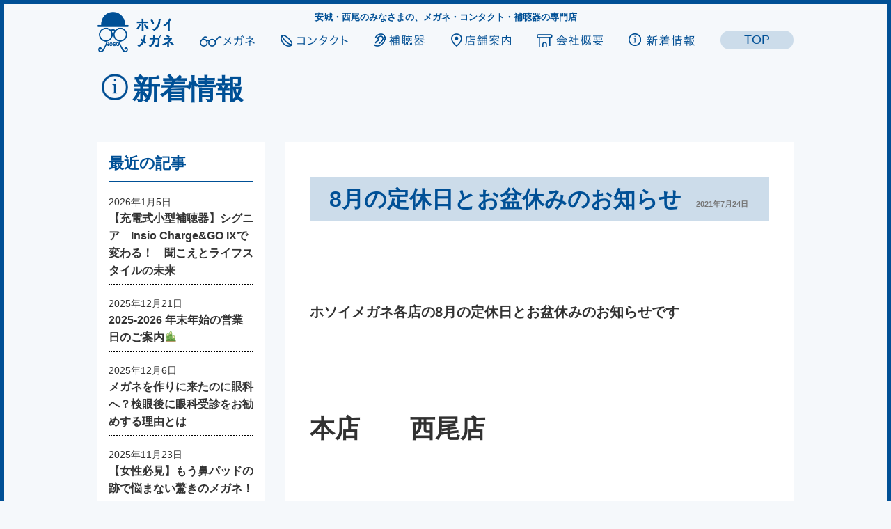

--- FILE ---
content_type: text/css
request_url: https://hosoi-megane.com/news/wp-content/themes/twentyseventeen/style.css?ver=5.0.22
body_size: 15702
content:
/*
Theme Name: Twenty Seventeen
Theme URI: https://wordpress.org/themes/twentyseventeen/
Author: the WordPress team
Author URI: https://wordpress.org/
Description: Twenty Seventeen brings your site to life with header video and immersive featured images. With a focus on business sites, it features multiple sections on the front page as well as widgets, navigation and social menus, a logo, and more. Personalize its asymmetrical grid with a custom color scheme and showcase your multimedia content with post formats. Our default theme for 2017 works great in many languages, for any abilities, and on any device.
Version: 2.2
Requires at least: 4.7
Requires PHP: 5.2.4
License: GNU General Public License v2 or later
License URI: http://www.gnu.org/licenses/gpl-2.0.html
Text Domain: twentyseventeen
Tags: one-column, two-columns, right-sidebar, flexible-header, accessibility-ready, custom-colors, custom-header, custom-menu, custom-logo, editor-style, featured-images, footer-widgets, post-formats, rtl-language-support, sticky-post, theme-options, threaded-comments, translation-ready

This theme, like WordPress, is licensed under the GPL.
Use it to make something cool, have fun, and share what you've learned with others.
*/

/*--------------------------------------------------------------
>>> TABLE OF CONTENTS:
----------------------------------------------------------------
1.0 Normalize
2.0 Accessibility
3.0 Alignments
4.0 Clearings
5.0 Typography
6.0 Forms
7.0 Formatting
8.0 Lists
9.0 Tables
10.0 Links
11.0 Featured Image Hover
12.0 Navigation
13.0 Layout
   13.1 Header
   13.2 Front Page
   13.3 Regular Content
   13.4 Posts
   13.5 Pages
   13.6 Footer
14.0 Comments
15.0 Widgets
16.0 Media
   16.1 Galleries
17.0 Customizer
18.0 SVGs Fallbacks
19.0 Media Queries
20.0 Print
--------------------------------------------------------------*/

/*--------------------------------------------------------------
1.0 Normalize
Styles based on Normalize v5.0.0 @link https://github.com/necolas/normalize.css
--------------------------------------------------------------*/

html {
	font-family: sans-serif;
	line-height: 1.15;
	-ms-text-size-adjust: 100%;
	-webkit-text-size-adjust: 100%;
}

body {
	margin: 0;
}

article,
aside,
footer,
header,
nav,
section {
	display: block;
}

h1 {
	font-size: 2em;
	margin: 0.67em 0;
}

figcaption,
figure,
main {
	display: block;
}

figure {
	margin: 1em 0;
}

hr {
	-webkit-box-sizing: content-box;
	-moz-box-sizing: content-box;
	box-sizing: content-box;
	height: 0;
	overflow: visible;
}

pre {
	font-family: monospace, monospace;
	font-size: 1em;
}

a {
	background-color: transparent;
	-webkit-text-decoration-skip: objects;
}

a:active,
a:hover {
	outline-width: 0;
}

abbr[title] {
	border-bottom: 1px #767676 dotted;
	text-decoration: none;
}

b,
strong {
	font-weight: inherit;
}

b,
strong {
	font-weight: 700;
}

code,
kbd,
samp {
	font-family: monospace, monospace;
	font-size: 1em;
}

dfn {
	font-style: italic;
}

mark {
	background-color: #eee;
	color: #222;
}

small {
	font-size: 80%;
}

sub,
sup {
	font-size: 75%;
	line-height: 0;
	position: relative;
	vertical-align: baseline;
}

sub {
	bottom: -0.25em;
}

sup {
	top: -0.5em;
}

audio,
video {
	display: inline-block;
}

audio:not([controls]) {
	display: none;
	height: 0;
}

img {
	border-style: none;
}

svg:not(:root) {
	overflow: hidden;
}

button,
input,
optgroup,
select,
textarea {
	font-family: sans-serif;
	font-size: 100%;
	line-height: 1.15;
	margin: 0;
}

button,
input {
	overflow: visible;
}

button,
select {
	text-transform: none;
}

button,
html [type="button"],
[type="reset"],
[type="submit"] {
	-webkit-appearance: button;
}

button::-moz-focus-inner,
[type="button"]::-moz-focus-inner,
[type="reset"]::-moz-focus-inner,
[type="submit"]::-moz-focus-inner {
	border-style: none;
	padding: 0;
}

button:-moz-focusring,
[type="button"]:-moz-focusring,
[type="reset"]:-moz-focusring,
[type="submit"]:-moz-focusring {
	outline: 1px dotted ButtonText;
}

fieldset {
	border: 1px solid #bbb;
	margin: 0 2px;
	padding: 0.35em 0.625em 0.75em;
}

legend {
	-webkit-box-sizing: border-box;
	-moz-box-sizing: border-box;
	box-sizing: border-box;
	color: inherit;
	display: table;
	max-width: 100%;
	padding: 0;
	white-space: normal;
}

progress {
	display: inline-block;
	vertical-align: baseline;
}

textarea {
	overflow: auto;
}

[type="checkbox"],
[type="radio"] {
	-webkit-box-sizing: border-box;
	-moz-box-sizing: border-box;
	box-sizing: border-box;
	padding: 0;
}

[type="number"]::-webkit-inner-spin-button,
[type="number"]::-webkit-outer-spin-button {
	height: auto;
}

[type="search"] {
	-webkit-appearance: textfield;
	outline-offset: -2px;
}

[type="search"]::-webkit-search-cancel-button,
[type="search"]::-webkit-search-decoration {
	-webkit-appearance: none;
}

::-webkit-file-upload-button {
	-webkit-appearance: button;
	font: inherit;
}

details,
menu {
	display: block;
}

summary {
	display: list-item;
}

canvas {
	display: inline-block;
}

template {
	display: none;
}

[hidden] {
	display: none;
}

/*--------------------------------------------------------------
2.0 Accessibility
--------------------------------------------------------------*/

/* Text meant only for screen readers. */

.screen-reader-text {
	clip: rect(1px, 1px, 1px, 1px);
	height: 1px;
	overflow: hidden;
	position: absolute !important;
	width: 1px;
	word-wrap: normal !important; /* Many screen reader and browser combinations announce broken words as they would appear visually. */
}

.screen-reader-text:focus {
	background-color: #f1f1f1;
	-webkit-border-radius: 3px;
	border-radius: 3px;
	-webkit-box-shadow: 0 0 2px 2px rgba(0, 0, 0, 0.6);
	box-shadow: 0 0 2px 2px rgba(0, 0, 0, 0.6);
	clip: auto !important;
	color: #21759b;
	display: block;
	font-size: 14px;
	font-size: 0.875rem;
	font-weight: 700;
	height: auto;
	left: 5px;
	line-height: normal;
	padding: 15px 23px 14px;
	text-decoration: none;
	top: 5px;
	width: auto;
	z-index: 100000; /* Above WP toolbar. */
}

/*--------------------------------------------------------------
3.0 Alignments
--------------------------------------------------------------*/

.alignleft {
	display: inline;
	float: left;
	margin-right: 1.5em;
}

.alignright {
	display: inline;
	float: right;
	margin-left: 1.5em;
}

.aligncenter {
	clear: both;
	display: block;
	margin-left: auto;
	margin-right: auto;
}

/*--------------------------------------------------------------
4.0 Clearings
--------------------------------------------------------------*/

.clear:before,
.clear:after,
.entry-content:before,
.entry-content:after,
.entry-footer:before,
.entry-footer:after,
.comment-content:before,
.comment-content:after,
.site-header:before,
.site-header:after,
.site-content:before,
.site-content:after,
.site-footer:before,
.site-footer:after,
.nav-links:before,
.nav-links:after,
.pagination:before,
.pagination:after,
.comment-author:before,
.comment-author:after,
.widget-area:before,
.widget-area:after,
.widget:before,
.widget:after,
.comment-meta:before,
.comment-meta:after {
	content: "";
	display: table;
	table-layout: fixed;
}

.clear:after,
.entry-content:after,
.entry-footer:after,
.comment-content:after,
.site-header:after,
.site-content:after,
.site-footer:after,
.nav-links:after,
.pagination:after,
.comment-author:after,
.widget-area:after,
.widget:after,
.comment-meta:after {
	clear: both;
}

/*--------------------------------------------------------------
5.0 Typography
--------------------------------------------------------------*/

body,
button,
input,
select,
textarea {
	color: #333;
	font-family: "Libre Franklin", "Helvetica Neue", helvetica, arial, sans-serif;
	font-size: 15px;
	font-size: 0.9375rem;
	font-weight: 400;
	line-height: 1.66;
}

h1,
h2,
h3,
h4,
h5,
h6 {
	clear: both;
	line-height: 1.4;
	margin: 0 0 0.75em;
	padding: 1.5em 0 0;
}

h1:first-child,
h2:first-child,
h3:first-child,
h4:first-child,
h5:first-child,
h6:first-child {
	padding-top: 0;
}

h1 {
	font-size: 24px;
	font-size: 1.5rem;
	font-weight: 300;
}

h2,
.home.blog .entry-title {
	color: #666;
	font-size: 20px;
	font-size: 1.25rem;
	font-weight: 300;
}

h3 {
	color: #333;
	font-size: 18px;
	font-size: 1.125rem;
	font-weight: 300;
}

h4 {
	color: #333;
	font-size: 16px;
	font-size: 1rem;
	font-weight: 800;
}

h5 {
	color: #767676;
	font-size: 13px;
	font-size: 0.8125rem;
	font-weight: 800;
	letter-spacing: 0.15em;
	text-transform: uppercase;
}

h6 {
	color: #333;
	font-size: 15px;
	font-size: 0.9375rem;
	font-weight: 800;
}

p {
	margin: 0 0 1.5em;
	padding: 0;
}

dfn,
cite,
em,
i {
	font-style: italic;
}

blockquote {
	color: #666;
	font-size: 18px;
	font-size: 1.125rem;
	font-style: italic;
	line-height: 1.7;
	margin: 0;
	overflow: hidden;
	padding: 0;
}

blockquote cite {
	display: block;
	font-style: normal;
	font-weight: 600;
	margin-top: 0.5em;
}

address {
	margin: 0 0 1.5em;
}

pre {
	background: #eee;
	font-family: "Courier 10 Pitch", Courier, monospace;
	font-size: 15px;
	font-size: 0.9375rem;
	line-height: 1.6;
	margin-bottom: 1.6em;
	max-width: 100%;
	overflow: auto;
	padding: 1.6em;
}

code,
kbd,
tt,
var {
	font-family: Monaco, Consolas, "Andale Mono", "DejaVu Sans Mono", monospace;
	font-size: 15px;
	font-size: 0.9375rem;
}

abbr,
acronym {
	border-bottom: 1px dotted #666;
	cursor: help;
}

mark,
ins {
	background: #eee;
	text-decoration: none;
}

big {
	font-size: 125%;
}

blockquote {
	quotes: "" "";
}

q {
	quotes: "“" "”" "‘" "’";
}

blockquote:before,
blockquote:after {
	content: "";
}

:focus {
	outline: none;
}

/* Typography for Arabic Font */

html[lang="ar"] body,
html[lang="ar"] button,
html[lang="ar"] input,
html[lang="ar"] select,
html[lang="ar"] textarea,
html[lang="ary"] body,
html[lang="ary"] button,
html[lang="ary"] input,
html[lang="ary"] select,
html[lang="ary"] textarea,
html[lang="azb"] body,
html[lang="azb"] button,
html[lang="azb"] input,
html[lang="azb"] select,
html[lang="azb"] textarea,
html[lang="fa-IR"] body,
html[lang="fa-IR"] button,
html[lang="fa-IR"] input,
html[lang="fa-IR"] select,
html[lang="fa-IR"] textarea,
html[lang="haz"] body,
html[lang="haz"] button,
html[lang="haz"] input,
html[lang="haz"] select,
html[lang="haz"] textarea,
html[lang="ps"] body,
html[lang="ps"] button,
html[lang="ps"] input,
html[lang="ps"] select,
html[lang="ps"] textarea,
html[lang="ur"] body,
html[lang="ur"] button,
html[lang="ur"] input,
html[lang="ur"] select,
html[lang="ur"] textarea {
	font-family: Tahoma, Arial, sans-serif;
}

html[lang="ar"] h1,
html[lang="ar"] h2,
html[lang="ar"] h3,
html[lang="ar"] h4,
html[lang="ar"] h5,
html[lang="ar"] h6,
html[lang="ary"] h1,
html[lang="ary"] h2,
html[lang="ary"] h3,
html[lang="ary"] h4,
html[lang="ary"] h5,
html[lang="ary"] h6,
html[lang="azb"] h1,
html[lang="azb"] h2,
html[lang="azb"] h3,
html[lang="azb"] h4,
html[lang="azb"] h5,
html[lang="azb"] h6,
html[lang="fa-IR"] h1,
html[lang="fa-IR"] h2,
html[lang="fa-IR"] h3,
html[lang="fa-IR"] h4,
html[lang="fa-IR"] h5,
html[lang="fa-IR"] h6,
html[lang="haz"] h1,
html[lang="haz"] h2,
html[lang="haz"] h3,
html[lang="haz"] h4,
html[lang="haz"] h5,
html[lang="haz"] h6,
html[lang="ps"] h1,
html[lang="ps"] h2,
html[lang="ps"] h3,
html[lang="ps"] h4,
html[lang="ps"] h5,
html[lang="ps"] h6,
html[lang="ur"] h1,
html[lang="ur"] h2,
html[lang="ur"] h3,
html[lang="ur"] h4,
html[lang="ur"] h5,
html[lang="ur"] h6 {
	font-weight: 700;
}

/* Typography for Chinese Font */

html[lang^="zh-"] body,
html[lang^="zh-"] button,
html[lang^="zh-"] input,
html[lang^="zh-"] select,
html[lang^="zh-"] textarea {
	font-family: "PingFang TC", "Helvetica Neue", Helvetica, STHeitiTC-Light, Arial, sans-serif;
}

html[lang="zh-CN"] body,
html[lang="zh-CN"] button,
html[lang="zh-CN"] input,
html[lang="zh-CN"] select,
html[lang="zh-CN"] textarea {
	font-family: "PingFang SC", "Helvetica Neue", Helvetica, STHeitiSC-Light, Arial, sans-serif;
}

html[lang^="zh-"] h1,
html[lang^="zh-"] h2,
html[lang^="zh-"] h3,
html[lang^="zh-"] h4,
html[lang^="zh-"] h5,
html[lang^="zh-"] h6 {
	font-weight: 700;
}

/* Typography for Cyrillic Font */

html[lang="bg-BG"] body,
html[lang="bg-BG"] button,
html[lang="bg-BG"] input,
html[lang="bg-BG"] select,
html[lang="bg-BG"] textarea,
html[lang="ru-RU"] body,
html[lang="ru-RU"] button,
html[lang="ru-RU"] input,
html[lang="ru-RU"] select,
html[lang="ru-RU"] textarea,
html[lang="uk"] body,
html[lang="uk"] button,
html[lang="uk"] input,
html[lang="uk"] select,
html[lang="uk"] textarea {
	font-family: "Helvetica Neue", Helvetica, "Segoe UI", Arial, sans-serif;
}

html[lang="bg-BG"] h1,
html[lang="bg-BG"] h2,
html[lang="bg-BG"] h3,
html[lang="bg-BG"] h4,
html[lang="bg-BG"] h5,
html[lang="bg-BG"] h6,
html[lang="ru-RU"] h1,
html[lang="ru-RU"] h2,
html[lang="ru-RU"] h3,
html[lang="ru-RU"] h4,
html[lang="ru-RU"] h5,
html[lang="ru-RU"] h6,
html[lang="uk"] h1,
html[lang="uk"] h2,
html[lang="uk"] h3,
html[lang="uk"] h4,
html[lang="uk"] h5,
html[lang="uk"] h6 {
	font-weight: 700;
	line-height: 1.2;
}

/* Typography for Devanagari Font */

html[lang="bn-BD"] body,
html[lang="bn-BD"] button,
html[lang="bn-BD"] input,
html[lang="bn-BD"] select,
html[lang="bn-BD"] textarea,
html[lang="hi-IN"] body,
html[lang="hi-IN"] button,
html[lang="hi-IN"] input,
html[lang="hi-IN"] select,
html[lang="hi-IN"] textarea,
html[lang="mr-IN"] body,
html[lang="mr-IN"] button,
html[lang="mr-IN"] input,
html[lang="mr-IN"] select,
html[lang="mr-IN"] textarea {
	font-family: Arial, sans-serif;
}

html[lang="bn-BD"] h1,
html[lang="bn-BD"] h2,
html[lang="bn-BD"] h3,
html[lang="bn-BD"] h4,
html[lang="bn-BD"] h5,
html[lang="bn-BD"] h6,
html[lang="hi-IN"] h1,
html[lang="hi-IN"] h2,
html[lang="hi-IN"] h3,
html[lang="hi-IN"] h4,
html[lang="hi-IN"] h5,
html[lang="hi-IN"] h6,
html[lang="mr-IN"] h1,
html[lang="mr-IN"] h2,
html[lang="mr-IN"] h3,
html[lang="mr-IN"] h4,
html[lang="mr-IN"] h5,
html[lang="mr-IN"] h6 {
	font-weight: 700;
}

/* Typography for Greek Font */

html[lang="el"] body,
html[lang="el"] button,
html[lang="el"] input,
html[lang="el"] select,
html[lang="el"] textarea {
	font-family: "Helvetica Neue", Helvetica, Arial, sans-serif;
}

html[lang="el"] h1,
html[lang="el"] h2,
html[lang="el"] h3,
html[lang="el"] h4,
html[lang="el"] h5,
html[lang="el"] h6 {
	font-weight: 700;
	line-height: 1.3;
}

/* Typography for Gujarati Font */

html[lang="gu-IN"] body,
html[lang="gu-IN"] button,
html[lang="gu-IN"] input,
html[lang="gu-IN"] select,
html[lang="gu-IN"] textarea {
	font-family: Arial, sans-serif;
}

html[lang="gu-IN"] h1,
html[lang="gu-IN"] h2,
html[lang="gu-IN"] h3,
html[lang="gu-IN"] h4,
html[lang="gu-IN"] h5,
html[lang="gu-IN"] h6 {
	font-weight: 700;
}

/* Typography for Hebrew Font */

html[lang="he-IL"] body,
html[lang="he-IL"] button,
html[lang="he-IL"] input,
html[lang="he-IL"] select,
html[lang="he-IL"] textarea {
	font-family: "Arial Hebrew", Arial, sans-serif;
}

html[lang="he-IL"] h1,
html[lang="he-IL"] h2,
html[lang="he-IL"] h3,
html[lang="he-IL"] h4,
html[lang="he-IL"] h5,
html[lang="he-IL"] h6 {
	font-weight: 700;
}

/* Typography for Japanese Font */

html[lang="ja"] body,
html[lang="ja"] button,
html[lang="ja"] input,
html[lang="ja"] select,
html[lang="ja"] textarea {
	font-family: "Hiragino Kaku Gothic Pro", Meiryo, sans-serif;
}

html[lang="ja"] h1,
html[lang="ja"] h2,
html[lang="ja"] h3,
html[lang="ja"] h4,
html[lang="ja"] h5,
html[lang="ja"] h6 {
	font-weight: 700;
}

/* Typography for Korean font */

html[lang="ko-KR"] body,
html[lang="ko-KR"] button,
html[lang="ko-KR"] input,
html[lang="ko-KR"] select,
html[lang="ko-KR"] textarea {
	font-family: "Apple SD Gothic Neo", "Malgun Gothic", "Nanum Gothic", Dotum, sans-serif;
}

html[lang="ko-KR"] h1,
html[lang="ko-KR"] h2,
html[lang="ko-KR"] h3,
html[lang="ko-KR"] h4,
html[lang="ko-KR"] h5,
html[lang="ko-KR"] h6 {
	font-weight: 600;
}

/* Typography for Thai Font */

html[lang="th"] h1,
html[lang="th"] h2,
html[lang="th"] h3,
html[lang="th"] h4,
html[lang="th"] h5,
html[lang="th"] h6 {
	line-height: 1.65;
	font-family: "Sukhumvit Set", "Helvetica Neue", Helvetica, Arial, sans-serif;
}

html[lang="th"] body,
html[lang="th"] button,
html[lang="th"] input,
html[lang="th"] select,
html[lang="th"] textarea {
	line-height: 1.8;
	font-family: "Sukhumvit Set", "Helvetica Neue", Helvetica, Arial, sans-serif;
}

/* Remove letter-spacing for all non-latin alphabets */

html[lang="ar"] *,
html[lang="ary"] *,
html[lang="azb"] *,
html[lang="haz"] *,
html[lang="ps"] *,
html[lang^="zh-"] *,
html[lang="bg-BG"] *,
html[lang="ru-RU"] *,
html[lang="uk"] *,
html[lang="bn-BD"] *,
html[lang="hi-IN"] *,
html[lang="mr-IN"] *,
html[lang="el"] *,
html[lang="gu-IN"] *,
html[lang="he-IL"] *,
html[lang="ja"] *,
html[lang="ko-KR"] *,
html[lang="th"] * {
	letter-spacing: 0 !important;
}

/*--------------------------------------------------------------
6.0 Forms
--------------------------------------------------------------*/

label {
	color: #333;
	display: block;
	font-weight: 800;
	margin-bottom: 0.5em;
}

fieldset {
	margin-bottom: 1em;
}

input[type="text"],
input[type="email"],
input[type="url"],
input[type="password"],
input[type="search"],
input[type="number"],
input[type="tel"],
input[type="range"],
input[type="date"],
input[type="month"],
input[type="week"],
input[type="time"],
input[type="datetime"],
input[type="datetime-local"],
input[type="color"],
textarea {
	color: #666;
	background: #fff;
	background-image: -webkit-linear-gradient(rgba(255, 255, 255, 0), rgba(255, 255, 255, 0));
	border: 1px solid #bbb;
	-webkit-border-radius: 3px;
	border-radius: 3px;
	display: block;
	padding: 0.7em;
	width: 100%;
}

input[type="text"]:focus,
input[type="email"]:focus,
input[type="url"]:focus,
input[type="password"]:focus,
input[type="search"]:focus,
input[type="number"]:focus,
input[type="tel"]:focus,
input[type="range"]:focus,
input[type="date"]:focus,
input[type="month"]:focus,
input[type="week"]:focus,
input[type="time"]:focus,
input[type="datetime"]:focus,
input[type="datetime-local"]:focus,
input[type="color"]:focus,
textarea:focus {
	color: #222;
	border-color: #333;
}

select {
	border: 1px solid #bbb;
	-webkit-border-radius: 3px;
	border-radius: 3px;
	height: 3em;
	max-width: 100%;
}

input[type="radio"]:focus,
input[type="checkbox"]:focus {
	outline: thin dotted #333;
}

input[type="radio"],
input[type="checkbox"] {
	margin-right: 0.5em;
}

input[type="radio"] + label,
input[type="checkbox"] + label {
	font-weight: 400;
}

button,
input[type="button"],
input[type="submit"] {
	background-color: #222;
	border: 0;
	-webkit-border-radius: 2px;
	border-radius: 2px;
	-webkit-box-shadow: none;
	box-shadow: none;
	color: #fff;
	cursor: pointer;
	display: inline-block;
	font-size: 14px;
	font-size: 0.875rem;
	font-weight: 800;
	line-height: 1;
	padding: 1em 2em;
	text-shadow: none;
	-webkit-transition: background 0.2s;
	transition: background 0.2s;
}

input + button,
input + input[type="button"],
input + input[type="submit"] {
	padding: 0.75em 2em;
}

button.secondary,
input[type="reset"],
input[type="button"].secondary,
input[type="reset"].secondary,
input[type="submit"].secondary {
	background-color: #ddd;
	color: #222;
}

:not( .mejs-button ) > button:hover,
:not( .mejs-button ) > button:focus,
input[type="button"]:hover,
input[type="button"]:focus,
input[type="submit"]:hover,
input[type="submit"]:focus {
	background: #767676;
}

button.secondary:hover,
button.secondary:focus,
input[type="reset"]:hover,
input[type="reset"]:focus,
input[type="button"].secondary:hover,
input[type="button"].secondary:focus,
input[type="reset"].secondary:hover,
input[type="reset"].secondary:focus,
input[type="submit"].secondary:hover,
input[type="submit"].secondary:focus {
	background: #bbb;
}

/* Placeholder text color -- selectors need to be separate to work. */
::-webkit-input-placeholder {
	color: #333;
	font-family: "Libre Franklin", "Helvetica Neue", helvetica, arial, sans-serif;
}

:-moz-placeholder {
	color: #333;
	font-family: "Libre Franklin", "Helvetica Neue", helvetica, arial, sans-serif;
}

::-moz-placeholder {
	color: #333;
	font-family: "Libre Franklin", "Helvetica Neue", helvetica, arial, sans-serif;
	opacity: 1;
	/* Since FF19 lowers the opacity of the placeholder by default */
}

:-ms-input-placeholder {
	color: #333;
	font-family: "Libre Franklin", "Helvetica Neue", helvetica, arial, sans-serif;
}

/*--------------------------------------------------------------
7.0 Formatting
--------------------------------------------------------------*/

hr {
	background-color: #bbb;
	border: 0;
	height: 1px;
	margin-bottom: 1.5em;
}

/*--------------------------------------------------------------
8.0 Lists
--------------------------------------------------------------*/

ul,
ol {
	margin: 0 0 1.5em;
	padding: 0;
}

ul {
	list-style: disc;
}

ol {
	list-style: decimal;
}

li > ul,
li > ol {
	margin-bottom: 0;
	margin-left: 1.5em;
}

dt {
	font-weight: 700;
}

dd {
	margin: 0 1.5em 1.5em;
}

/*--------------------------------------------------------------
9.0 Tables
--------------------------------------------------------------*/

table {
	border-collapse: collapse;
	margin: 0 0 1.5em;
	width: 100%;
}

thead th {
	border-bottom: 2px solid #bbb;
	padding-bottom: 0.5em;
}

th {
	padding: 0.4em;
	text-align: left;
}

tr {
	border-bottom: 1px solid #eee;
}

td {
	padding: 0.4em;
}

th:first-child,
td:first-child {
	padding-left: 0;
}

th:last-child,
td:last-child {
	padding-right: 0;
}

/*--------------------------------------------------------------
10.0 Links
--------------------------------------------------------------*/

a {
	color: #222;
	text-decoration: none;
}

a:focus {
	outline: thin dotted;
}

a:hover,
a:active {
	color: #000;
	outline: 0;
}

/* Hover effects */

.entry-content a,
.entry-summary a,
.comment-content a,
.widget a,
.site-footer .widget-area a,
.posts-navigation a,
.widget_authors a strong {
	-webkit-box-shadow: inset 0 -1px 0 rgba(15, 15, 15, 1);
	box-shadow: inset 0 -1px 0 rgba(15, 15, 15, 1);
	-webkit-transition: color 80ms ease-in, -webkit-box-shadow 130ms ease-in-out;
	transition: color 80ms ease-in, -webkit-box-shadow 130ms ease-in-out;
	transition: color 80ms ease-in, box-shadow 130ms ease-in-out;
	transition: color 80ms ease-in, box-shadow 130ms ease-in-out, -webkit-box-shadow 130ms ease-in-out;
}

.entry-title a,
.entry-meta a,
.page-links a,
.page-links a .page-number,
.entry-footer a,
.entry-footer .cat-links a,
.entry-footer .tags-links a,
.edit-link a,
.post-navigation a,
.logged-in-as a,
.comment-navigation a,
.comment-metadata a,
.comment-metadata a.comment-edit-link,
.comment-reply-link,
a .nav-title,
.pagination a,
.comments-pagination a,
.site-info a,
.widget .widget-title a,
.widget ul li a,
.site-footer .widget-area ul li a,
.site-footer .widget-area ul li a {
	-webkit-box-shadow: inset 0 -1px 0 rgba(255, 255, 255, 1);
	box-shadow: inset 0 -1px 0 rgba(255, 255, 255, 1);
	text-decoration: none;
	-webkit-transition: color 80ms ease-in, -webkit-box-shadow 130ms ease-in-out;
	transition: color 80ms ease-in, -webkit-box-shadow 130ms ease-in-out;
	transition: color 80ms ease-in, box-shadow 130ms ease-in-out;
	transition: color 80ms ease-in, box-shadow 130ms ease-in-out, -webkit-box-shadow 130ms ease-in-out;
}

.entry-content a:focus,
.entry-content a:hover,
.entry-summary a:focus,
.entry-summary a:hover,
.comment-content a:focus,
.comment-content a:hover,
.widget a:focus,
.widget a:hover,
.site-footer .widget-area a:focus,
.site-footer .widget-area a:hover,
.posts-navigation a:focus,
.posts-navigation a:hover,
.comment-metadata a:focus,
.comment-metadata a:hover,
.comment-metadata a.comment-edit-link:focus,
.comment-metadata a.comment-edit-link:hover,
.comment-reply-link:focus,
.comment-reply-link:hover,
.widget_authors a:focus strong,
.widget_authors a:hover strong,
.entry-title a:focus,
.entry-title a:hover,
.entry-meta a:focus,
.entry-meta a:hover,
.page-links a:focus .page-number,
.page-links a:hover .page-number,
.entry-footer a:focus,
.entry-footer a:hover,
.entry-footer .cat-links a:focus,
.entry-footer .cat-links a:hover,
.entry-footer .tags-links a:focus,
.entry-footer .tags-links a:hover,
.post-navigation a:focus,
.post-navigation a:hover,
.pagination a:not(.prev):not(.next):focus,
.pagination a:not(.prev):not(.next):hover,
.comments-pagination a:not(.prev):not(.next):focus,
.comments-pagination a:not(.prev):not(.next):hover,
.logged-in-as a:focus,
.logged-in-as a:hover,
a:focus .nav-title,
a:hover .nav-title,
.edit-link a:focus,
.edit-link a:hover,
.site-info a:focus,
.site-info a:hover,
.widget .widget-title a:focus,
.widget .widget-title a:hover,
.widget ul li a:focus,
.widget ul li a:hover {
	color: #000;
	-webkit-box-shadow: inset 0 0 0 rgba(0, 0, 0, 0), 0 3px 0 rgba(0, 0, 0, 1);
	box-shadow: inset 0 0 0 rgba(0, 0, 0, 0), 0 3px 0 rgba(0, 0, 0, 1);
}

/* Fixes linked images */
.entry-content a img,
.comment-content a img,
.widget a img {
	-webkit-box-shadow: 0 0 0 8px #fff;
	box-shadow: 0 0 0 8px #fff;
}

.post-navigation a:focus .icon,
.post-navigation a:hover .icon {
	color: #222;
}

/*--------------------------------------------------------------
11.0 Featured Image Hover
--------------------------------------------------------------*/

.post-thumbnail {
	margin-bottom: 1em;
}

.post-thumbnail a img {
	-webkit-backface-visibility: hidden;
	-webkit-transition: opacity 0.2s;
	transition: opacity 0.2s;
}

.post-thumbnail a:hover img,
.post-thumbnail a:focus img {
	opacity: 0.7;
}

/*--------------------------------------------------------------
12.0 Navigation
--------------------------------------------------------------*/

.navigation-top {
	background: #fff;
	border-bottom: 1px solid #eee;
	border-top: 1px solid #eee;
	font-size: 16px;
	font-size: 1rem;
	position: relative;
}

.navigation-top .wrap {
	max-width: 1000px;
	padding: 0;
}

.navigation-top a {
	color: #222;
	font-weight: 600;
	-webkit-transition: color 0.2s;
	transition: color 0.2s;
}

.navigation-top .current-menu-item > a,
.navigation-top .current_page_item > a {
	color: #767676;
}

.main-navigation {
	clear: both;
	display: block;
}

.main-navigation ul {
	background: #fff;
	list-style: none;
	margin: 0;
	padding: 0 1.5em;
	text-align: left;
}

/* Hide the menu on small screens when JavaScript is available.
 * It only works with JavaScript.
 */

.js .main-navigation ul,
.main-navigation .menu-item-has-children > a > .icon,
.main-navigation .page_item_has_children > a > .icon,
.main-navigation ul a > .icon {
	display: none;
}

.main-navigation > div > ul {
	border-top: 1px solid #eee;
	padding: 0.75em 1.695em;
}

.js .main-navigation.toggled-on > div > ul {
	display: block;
}

.main-navigation ul ul {
	padding: 0 0 0 1.5em;
}

.main-navigation ul ul.toggled-on {
	display: block;
}

.main-navigation ul ul a {
	letter-spacing: 0;
	padding: 0.4em 0;
	position: relative;
	text-transform: none;
}

.main-navigation li {
	border-bottom: 1px solid #eee;
	position: relative;
}

.main-navigation li li,
.main-navigation li:last-child {
	border: 0;
}

.main-navigation a {
	display: block;
	padding: 0.5em 0;
	text-decoration: none;
}

.main-navigation a:hover {
	color: #767676;
}

/* Menu toggle */

.menu-toggle {
	background-color: transparent;
	border: 0;
	-webkit-box-shadow: none;
	box-shadow: none;
	color: #222;
	display: none;
	font-size: 14px;
	font-size: 0.875rem;
	font-weight: 800;
	line-height: 1.5;
	margin: 1px auto 2px;
	padding: 1em;
	text-shadow: none;
}

/* Display the menu toggle when JavaScript is available. */

.js .menu-toggle {
	display: block;
}

.main-navigation.toggled-on ul.nav-menu {
	display: block;
}

.menu-toggle:hover,
.menu-toggle:focus {
	background-color: transparent;
	-webkit-box-shadow: none;
	box-shadow: none;
}

.menu-toggle:focus {
	outline: thin solid;
}

.menu-toggle .icon {
	margin-right: 0.5em;
	top: -2px;
}

.toggled-on .menu-toggle .icon-bars,
.menu-toggle .icon-close {
	display: none;
}

.toggled-on .menu-toggle .icon-close {
	display: inline-block;
}

/* Dropdown Toggle */

.dropdown-toggle {
	background-color: transparent;
	border: 0;
	-webkit-box-shadow: none;
	box-shadow: none;
	color: #222;
	display: block;
	font-size: 16px;
	right: -0.5em;
	line-height: 1.5;
	margin: 0 auto;
	padding: 0.5em;
	position: absolute;
	text-shadow: none;
	top: 0;
}

.dropdown-toggle:hover,
.dropdown-toggle:focus {
	background: transparent;
}

.dropdown-toggle:focus {
	outline: thin dotted;
}

.dropdown-toggle.toggled-on .icon {
	-ms-transform: rotate(-180deg); /* IE 9 */
	-webkit-transform: rotate(-180deg); /* Chrome, Safari, Opera */
	transform: rotate(-180deg);
}

/* Scroll down arrow */

.site-header .menu-scroll-down {
	display: none;
}

/*--------------------------------------------------------------
13.0 Layout
--------------------------------------------------------------*/

html {
	-webkit-box-sizing: border-box;
	-moz-box-sizing: border-box;
	box-sizing: border-box;
}

*,
*:before,
*:after {
	/* Inherit box-sizing to make it easier to change the property for components that leverage other behavior; see http://css-tricks.com/inheriting-box-sizing-probably-slightly-better-best-practice/ */
	-webkit-box-sizing: inherit;
	-moz-box-sizing: inherit;
	box-sizing: inherit;
}

body {
	background: #fff;
	/* Fallback for when there is no custom background color defined. */
}

#page {
	position: relative;
	word-wrap: break-word;
}

.wrap {
	margin-left: auto;
	margin-right: auto;
	max-width: 700px;
	padding-left: 2em;
	padding-right: 2em;
}

.wrap:after {
	clear: both;
	content: "";
	display: block;
}

/*--------------------------------------------------------------
13.1 Header
--------------------------------------------------------------*/

#masthead .wrap {
	position: relative;
}

.site-header {
	background-color: #fafafa;
	position: relative;
}

/* Site branding */

.site-branding {
	padding: 1em 0;
	position: relative;
	-webkit-transition: margin-bottom 0.2s;
	transition: margin-bottom 0.2s;
	z-index: 3;
}

.site-branding a {
	text-decoration: none;
	-webkit-transition: opacity 0.2s;
	transition: opacity 0.2s;
}

.site-branding a:hover,
.site-branding a:focus {
	opacity: 0.7;
}

.site-title {
	clear: none;
	font-size: 24px;
	font-size: 1.5rem;
	font-weight: 800;
	line-height: 1.25;
	letter-spacing: 0.08em;
	margin: 0;
	padding: 0;
	text-transform: uppercase;
}

.site-title,
.site-title a {
	color: #222;
	opacity: 1; /* Prevent opacity from changing during selective refreshes in the customize preview */
}

body.has-header-image .site-title,
body.has-header-video .site-title,
body.has-header-image .site-title a,
body.has-header-video .site-title a {
	color: #fff;
}

.site-description {
	color: #666;
	font-size: 13px;
	font-size: 0.8125rem;
	margin-bottom: 0;
}

body.has-header-image .site-description,
body.has-header-video .site-description {
	color: #fff;
	opacity: 0.8;
}

.custom-logo-link {
	display: inline-block;
	padding-right: 1em;
	vertical-align: middle;
	width: auto;
}

.custom-logo-link img {
	display: inline-block;
	max-height: 80px;
	width: auto;
}

body.home.title-tagline-hidden.has-header-image .custom-logo-link img,
body.home.title-tagline-hidden.has-header-video .custom-logo-link img {
	max-height: 200px;
	max-width: 100%;
}

.custom-logo-link a:hover,
.custom-logo-link a:focus {
	opacity: 0.9;
}

body:not(.title-tagline-hidden) .site-branding-text {
	display: inline-block;
	max-width: 100%;
	vertical-align: middle;
}

.custom-header {
	position: relative;
}

.has-header-image.twentyseventeen-front-page .custom-header,
.has-header-video.twentyseventeen-front-page .custom-header,
.has-header-image.home.blog .custom-header,
.has-header-video.home.blog .custom-header {
	display: table;
	height: 300px;
	height: 75vh;
	width: 100%;
}

.custom-header-media {
	bottom: 0;
	left: 0;
	overflow: hidden;
	position: absolute;
	right: 0;
	top: 0;
	width: 100%;
}

.custom-header-media:before {
	/* Permalink - use to edit and share this gradient: http://colorzilla.com/gradient-editor/#000000+0,000000+100&0+0,0.3+75 */
	background: -moz-linear-gradient(to top, rgba(0, 0, 0, 0) 0%, rgba(0, 0, 0, 0.3) 75%, rgba(0, 0, 0, 0.3) 100%); /* FF3.6-15 */
	background: -webkit-linear-gradient(to top, rgba(0, 0, 0, 0) 0%, rgba(0, 0, 0, 0.3) 75%, rgba(0, 0, 0, 0.3) 100%); /* Chrome10-25,Safari5.1-6 */
	background: linear-gradient(to bottom, rgba(0, 0, 0, 0) 0%, rgba(0, 0, 0, 0.3) 75%, rgba(0, 0, 0, 0.3) 100%); /* W3C, IE10+, FF16+, Chrome26+, Opera12+, Safari7+ */
	filter: progid:DXImageTransform.Microsoft.gradient(startColorstr="#00000000", endColorstr="#4d000000", GradientType=0); /* IE6-9 */
	bottom: 0;
	content: "";
	display: block;
	height: 100%;
	left: 0;
	position: absolute;
	right: 0;
	z-index: 2;
}

.has-header-image .custom-header-media img,
.has-header-video .custom-header-media video,
.has-header-video .custom-header-media iframe {
	position: fixed;
	height: auto;
	left: 50%;
	max-width: 1000%;
	min-height: 100%;
	min-width: 100%;
	min-width: 100vw; /* vw prevents 1px gap on left that 100% has */
	width: auto;
	top: 50%;
	padding-bottom: 1px; /* Prevent header from extending beyond the footer */
	-ms-transform: translateX(-50%) translateY(-50%);
	-moz-transform: translateX(-50%) translateY(-50%);
	-webkit-transform: translateX(-50%) translateY(-50%);
	transform: translateX(-50%) translateY(-50%);
}

.wp-custom-header .wp-custom-header-video-button { /* Specificity prevents .color-dark button overrides */
	background-color: rgba(34, 34, 34, 0.5);
	border: 1px solid rgba(255, 255, 255, 0.6);
	color: rgba(255, 255, 255, 0.6);
	height: 45px;
	overflow: hidden;
	padding: 0;
	position: fixed;
	right: 30px;
	top: 30px;
	-webkit-transition: background-color 0.2s ease-in-out, border-color 0.2s ease-in-out, color 0.3s ease-in-out;
	transition: background-color 0.2s ease-in-out, border-color 0.2s ease-in-out, color 0.3s ease-in-out;
	width: 45px;
}

.wp-custom-header .wp-custom-header-video-button:hover,
.wp-custom-header .wp-custom-header-video-button:focus { /* Specificity prevents .color-dark button overrides */
	border-color: rgba(255, 255, 255, 0.8);
	background-color: rgba(34, 34, 34, 0.8);
	color: #fff;
}

.admin-bar .wp-custom-header-video-button {
	top: 62px;
}

.has-header-image:not(.twentyseventeen-front-page):not(.home) .custom-header-media img {
	bottom: 0;
	position: absolute;
	top: auto;
	-ms-transform: translateX(-50%) translateY(0);
	-moz-transform: translateX(-50%) translateY(0);
	-webkit-transform: translateX(-50%) translateY(0);
	transform: translateX(-50%) translateY(0);
}

/* For browsers that support 'object-fit' */
@supports ( object-fit: cover ) {
	.has-header-image .custom-header-media img,
	.has-header-video .custom-header-media video,
	.has-header-image:not(.twentyseventeen-front-page):not(.home) .custom-header-media img {
		height: 100%;
		left: 0;
		-o-object-fit: cover;
		object-fit: cover;
		top: 0;
		-ms-transform: none;
		-moz-transform: none;
		-webkit-transform: none;
		transform: none;
		width: 100%;
	}
}

/* Hides div in Customizer preview when header images or videos change. */

body:not(.has-header-image):not(.has-header-video) .custom-header-media {
	display: none;
}

.has-header-image.twentyseventeen-front-page .site-branding,
.has-header-video.twentyseventeen-front-page .site-branding,
.has-header-image.home.blog .site-branding,
.has-header-video.home.blog .site-branding {
	display: table-cell;
	height: 100%;
	vertical-align: bottom;
}

/*--------------------------------------------------------------
13.2 Front Page
--------------------------------------------------------------*/

.twentyseventeen-front-page .site-content {
	padding: 0;
}

.twentyseventeen-panel {
	overflow: hidden;
	position: relative;
}

.panel-image {
	background-position: center center;
	background-repeat: no-repeat;
	-webkit-background-size: cover;
	background-size: cover;
	position: relative;
}

.panel-image:before {
	/* Permalink - use to edit and share this gradient: http://colorzilla.com/gradient-editor/#000000+0,000000+100&0+0,0.3+100 */ /* FF3.6-15 */
	background: -webkit-linear-gradient(to top, rgba(0, 0, 0, 0) 0%, rgba(0, 0, 0, 0.3) 100%); /* Chrome10-25,Safari5.1-6 */
	background: -webkit-gradient(linear, left top, left bottom, from(rgba(0, 0, 0, 0)), to(rgba(0, 0, 0, 0.3)));
	background: -webkit-linear-gradient(to top, rgba(0, 0, 0, 0) 0%, rgba(0, 0, 0, 0.3) 100%);
	background: linear-gradient(to bottom, rgba(0, 0, 0, 0) 0%, rgba(0, 0, 0, 0.3) 100%); /* W3C, IE10+, FF16+, Chrome26+, Opera12+, Safari7+ */
	filter: progid:DXImageTransform.Microsoft.gradient(startColorstr="#00000000", endColorstr="#4d000000", GradientType=0); /* IE6-9 */
	bottom: 0;
	content: "";
	left: 0;
	right: 0;
	position: absolute;
	top: 100px;
}

.twentyseventeen-front-page article:not(.has-post-thumbnail):not(:first-child) {
	border-top: 1px solid #ddd;
}

.panel-content {
	position: relative;
}

.panel-content .wrap {
	padding-bottom: 0.5em;
	padding-top: 1.75em;
}

/* Panel edit link */

.twentyseventeen-panel .edit-link {
	display: block;
	margin: 0.3em 0 0;
}

.twentyseventeen-panel .entry-header .edit-link {
	font-size: 14px;
	font-size: 0.875rem;
}

/* Front Page - Recent Posts */

.twentyseventeen-front-page .panel-content .recent-posts article {
	border: 0;
	color: #333;
	margin-bottom: 3em;
}

.recent-posts .entry-header {
	margin-bottom: 1.2em;
}

.page .panel-content .recent-posts .entry-title {
	font-size: 20px;
	font-size: 1.25rem;
	font-weight: 300;
	letter-spacing: 0;
	text-transform: none;
}

.twentyseventeen-panel .recent-posts .entry-header .edit-link {
	color: #222;
	display: inline-block;
	font-size: 11px;
	font-size: 0.6875rem;
	margin-left: 1em;
}

/*--------------------------------------------------------------
13.3 Regular Content
--------------------------------------------------------------*/

.site-content-contain {
	background-color: #fff;
	position: relative;
}

.site-content {
	padding: 2.5em 0 0;
}

/*--------------------------------------------------------------
13.4 Posts
--------------------------------------------------------------*/

/* Post Landing Page */

.sticky {
	position: relative;
}

.post:not(.sticky) .icon-thumb-tack {
	display: none;
}

.sticky .icon-thumb-tack {
	display: block;
	height: 18px;
	left: -1.5em;
	position: absolute;
	top: 1.65em;
	width: 20px;
}

.page .panel-content .entry-title,
.page-title,
body.page:not(.twentyseventeen-front-page) .entry-title {
	color: #222;
	font-size: 14px;
	font-size: 0.875rem;
	font-weight: 800;
	letter-spacing: 0.14em;
	text-transform: uppercase;
}

.entry-header .entry-title {
	margin-bottom: 0.25em;
}

.entry-title a {
	color: #333;
	text-decoration: none;
	margin-left: -2px;
}

.entry-title:not(:first-child) {
	padding-top: 0;
}

.entry-meta {
	color: #767676;
	font-size: 11px;
	font-size: 0.6875rem;
	font-weight: 800;
	letter-spacing: 0.1818em;
	padding-bottom: 0.25em;
	text-transform: uppercase;
}

.entry-meta a {
	color: #767676;
}

.byline,
.updated:not(.published) {
	display: none;
}

.single .byline,
.group-blog .byline {
	display: inline;
}

.pagination,
.comments-pagination {
	border-top: 1px solid #eee;
	font-size: 14px;
	font-size: 0.875rem;
	font-weight: 800;
	padding: 2em 0 3em;
	text-align: center;
}

.pagination .icon,
.comments-pagination .icon {
	width: 0.666666666em;
	height: 0.666666666em;
}

.comments-pagination {
	border: 0;
}

.page-numbers {
	display: none;
	padding: 0.5em 0.75em;
}

.page-numbers.current {
	color: #767676;
	display: inline-block;
}

.page-numbers.current .screen-reader-text {
	clip: auto;
	height: auto;
	overflow: auto;
	position: relative !important;
	width: auto;
}

.prev.page-numbers,
.next.page-numbers {
	background-color: #ddd;
	-webkit-border-radius: 2px;
	border-radius: 2px;
	display: inline-block;
	font-size: 24px;
	font-size: 1.5rem;
	line-height: 1;
	padding: 0.25em 0.5em 0.4em;
}

.prev.page-numbers,
.next.page-numbers {
	-webkit-transition: background-color 0.2s ease-in-out, border-color 0.2s ease-in-out, color 0.3s ease-in-out;
	transition: background-color 0.2s ease-in-out, border-color 0.2s ease-in-out, color 0.3s ease-in-out;
}

.prev.page-numbers:focus,
.prev.page-numbers:hover,
.next.page-numbers:focus,
.next.page-numbers:hover {
	background-color: #767676;
	color: #fff;
}

.prev.page-numbers {
	float: left;
}

.next.page-numbers {
	float: right;
}

/* Aligned blockquotes */

.entry-content blockquote.alignleft,
.entry-content blockquote.alignright {
	color: #666;
	font-size: 13px;
	font-size: 0.8125rem;
	width: 48%;
}

/* Blog landing, search, archives */

.blog .site-main > article,
.archive .site-main > article,
.search .site-main > article {
	padding-bottom: 2em;
}

body:not(.twentyseventeen-front-page) .entry-header {
	padding: 1em 0;
}

body:not(.twentyseventeen-front-page) .entry-header,
body:not(.twentyseventeen-front-page) .entry-content,
body:not(.twentyseventeen-front-page) #comments {
	margin-left: auto;
	margin-right: auto;
}

body:not(.twentyseventeen-front-page) .entry-header {
	padding-top: 0;
}

.blog .entry-meta a.post-edit-link,
.archive .entry-meta a.post-edit-link,
.search .entry-meta a.post-edit-link {
	color: #222;
	display: inline-block;
	margin-left: 1em;
	white-space: nowrap;
}

.search .page .entry-meta a.post-edit-link {
	margin-left: 0;
	white-space: nowrap;
}

.taxonomy-description {
	color: #666;
	font-size: 13px;
	font-size: 0.8125rem;
}

/* More tag */

.entry-content .more-link:before {
	content: "";
	display: block;
	margin-top: 1.5em;
}

/* Single Post */

.single-post:not(.has-sidebar) #primary,
.page.page-one-column:not(.twentyseventeen-front-page) #primary,
.archive.page-one-column:not(.has-sidebar) .page-header,
.archive.page-one-column:not(.has-sidebar) #primary {
	margin-left: auto;
	margin-right: auto;
	max-width: 740px;
}

.single-featured-image-header {
	background-color: #fafafa;
	border-bottom: 1px solid #eee;
}

.single-featured-image-header img {
	display: block;
	margin: auto;
}

.page-links {
	font-size: 14px;
	font-size: 0.875rem;
	font-weight: 800;
	padding: 2em 0 3em;
}

.page-links .page-number {
	color: #767676;
	display: inline-block;
	padding: 0.5em 1em;
}

.page-links a {
	display: inline-block;
}

.page-links a .page-number {
	color: #222;
}

/* Entry footer */

.entry-footer {
	border-bottom: 1px solid #eee;
	border-top: 1px solid #eee;
	margin-top: 2em;
	padding: 2em 0;
}

.entry-footer .cat-links,
.entry-footer .tags-links {
	display: block;
	font-size: 11px;
	font-size: 0.6875rem;
	font-weight: 800;
	letter-spacing: 0.1818em;
	padding-left: 2.5em;
	position: relative;
	text-transform: uppercase;
}

.entry-footer .cat-links + .tags-links {
	margin-top: 1em;
}

.entry-footer .cat-links a,
.entry-footer .tags-links a {
	color: #333;
}

.entry-footer .cat-links .icon,
.entry-footer .tags-links .icon {
	color: #767676;
	left: 0;
	margin-right: 0.5em;
	position: absolute;
	top: 2px;
}

.entry-footer .edit-link {
	display: inline-block;
}

.entry-footer .edit-link a.post-edit-link {
	background-color: #222;
	-webkit-border-radius: 2px;
	border-radius: 2px;
	-webkit-box-shadow: none;
	box-shadow: none;
	color: #fff;
	display: inline-block;
	font-size: 14px;
	font-size: 0.875rem;
	font-weight: 800;
	margin-top: 2em;
	padding: 0.7em 2em;
	-webkit-transition: background-color 0.2s ease-in-out;
	transition: background-color 0.2s ease-in-out;
	white-space: nowrap;
}

.entry-footer .edit-link a.post-edit-link:hover,
.entry-footer .edit-link a.post-edit-link:focus {
	background-color: #767676;
}

/* Post Formats */

.blog .format-status .entry-title,
.archive .format-status .entry-title,
.blog .format-aside .entry-title,
.archive .format-aside .entry-title {
	display: none;
}

.format-quote blockquote {
	color: #333;
	font-size: 20px;
	font-size: 1.25rem;
	font-weight: 300;
	overflow: visible;
	position: relative;
}

.format-quote blockquote .icon {
	display: block;
	height: 20px;
	left: -1.25em;
	position: absolute;
	top: 0.4em;
	-webkit-transform: scale(-1, 1);
	-ms-transform: scale(-1, 1);
	transform: scale(-1, 1);
	width: 20px;
}

/* Post Navigation */

.post-navigation {
	font-weight: 800;
	margin: 3em 0;
}

.post-navigation .nav-links {
	padding: 1em 0;
}

.nav-subtitle {
	background: transparent;
	color: #767676;
	display: block;
	font-size: 11px;
	font-size: 0.6875rem;
	letter-spacing: 0.1818em;
	margin-bottom: 1em;
	text-transform: uppercase;
}

.nav-title {
	color: #333;
	font-size: 15px;
	font-size: 0.9375rem;
}

.post-navigation .nav-next {
	margin-top: 1.5em;
}

.nav-links .nav-previous .nav-title .nav-title-icon-wrapper {
	margin-right: 0.5em;
}

.nav-links .nav-next .nav-title .nav-title-icon-wrapper {
	margin-left: 0.5em;
}

/*--------------------------------------------------------------
13.5 Pages
--------------------------------------------------------------*/

.page-header {
	padding-bottom: 2em;
}

.page .entry-header .edit-link {
	font-size: 14px;
	font-size: 0.875rem;
}

.search .page .entry-header .edit-link {
	font-size: 11px;
	font-size: 0.6875rem;
}

.page-links {
	clear: both;
	margin: 0 0 1.5em;
}

.page:not(.home) #content {
	padding-bottom: 1.5em;
}

/* 404 page */

.error404 .page-content {
	padding-bottom: 4em;
}

.error404 .page-content .search-form,
.search .page-content .search-form {
	margin-bottom: 3em;
}

/*--------------------------------------------------------------
13.6 Footer
--------------------------------------------------------------*/

.site-footer {
	border-top: 1px solid #eee;
}

.site-footer .wrap {
	padding-bottom: 1.5em;
	padding-top: 2em;
}

/* Footer widgets */

.site-footer .widget-area {
	padding-bottom: 2em;
	padding-top: 2em;
}

/* Social nav */

.social-navigation {
	font-size: 16px;
	font-size: 1rem;
	margin-bottom: 1em;
}

.social-navigation ul {
	list-style: none;
	margin-bottom: 0;
	margin-left: 0;
}

.social-navigation li {
	display: inline;
}

.social-navigation a {
	background-color: #767676;
	-webkit-border-radius: 40px;
	border-radius: 40px;
	color: #fff;
	display: inline-block;
	height: 40px;
	margin: 0 1em 0.5em 0;
	text-align: center;
	width: 40px;
}

.social-navigation a:hover,
.social-navigation a:focus {
	background-color: #333;
}

.social-navigation .icon {
	height: 16px;
	top: 12px;
	width: 16px;
	vertical-align: top;
}

/* Site info */

.site-info {
	font-size: 14px;
	font-size: 0.875rem;
	margin-bottom: 1em;
}

.site-info a {
	color: #666;
}

.site-info .sep {
	margin: 0;
	display: block;
	visibility: hidden;
	height: 0;
	width: 100%;
}

.site-info span[role=separator] {
	padding: 0 0.2em 0 0.4em;
}

.site-info span[role=separator]::before {
	content: '\002f';
}

/*--------------------------------------------------------------
14.0 Comments
--------------------------------------------------------------*/

#comments {
	clear: both;
	padding: 2em 0 0.5em;
}

.comments-title {
	font-size: 20px;
	font-size: 1.25rem;
	margin-bottom: 1.5em;
}

.comment-list,
.comment-list .children {
	list-style: none;
	margin: 0;
	padding: 0;
}

.comment-list li:before {
	display: none;
}

.comment-body {
	margin-left: 65px;
}

.comment-author {
	font-size: 16px;
	font-size: 1rem;
	margin-bottom: 0.4em;
	position: relative;
	z-index: 2;
}

.comment-author .avatar {
	height: 50px;
	left: -65px;
	position: absolute;
	width: 50px;
}

.comment-author .says {
	display: none;
}

.comment-meta {
	margin-bottom: 1.5em;
}

.comment-metadata {
	color: #767676;
	font-size: 10px;
	font-size: 0.625rem;
	font-weight: 800;
	letter-spacing: 0.1818em;
	text-transform: uppercase;
}

.comment-metadata a {
	color: #767676;
}

.comment-metadata a.comment-edit-link {
	color: #222;
	margin-left: 1em;
}

.comment-body {
	color: #333;
	font-size: 14px;
	font-size: 0.875rem;
	margin-bottom: 4em;
}

.comment-reply-link {
	font-weight: 800;
	position: relative;
}

.comment-reply-link .icon {
	color: #222;
	left: -2em;
	height: 1em;
	position: absolute;
	top: 0;
	width: 1em;
}

.children .comment-author .avatar {
	height: 30px;
	left: -45px;
	width: 30px;
}

.bypostauthor > .comment-body > .comment-meta > .comment-author .avatar {
	border: 1px solid #333;
	padding: 2px;
}

.no-comments,
.comment-awaiting-moderation {
	color: #767676;
	font-size: 14px;
	font-size: 0.875rem;
	font-style: italic;
}

.comments-pagination {
	margin: 2em 0 3em;
}

.form-submit {
	text-align: right;
}

.comment-form #wp-comment-cookies-consent {
	margin: 0 10px 0 0;
}

.comment-form .comment-form-cookies-consent label {
	display: inline;
}

/*--------------------------------------------------------------
15.0 Widgets
--------------------------------------------------------------*/

#secondary {
	padding: 1em 0 2em;
}

.widget {
	padding-bottom: 3em;
}

h2.widget-title {
	color: #222;
	font-size: 13px;
	font-size: 0.8125rem;
	font-weight: 800;
	letter-spacing: 0.1818em;
	margin-bottom: 1.5em;
	text-transform: uppercase;
}

.widget-title a {
	color: inherit;
}

/* widget forms */

.widget select {
	width: 100%;
}


/* widget lists */

.widget ul {
	list-style: none;
	margin: 0;
}

.widget ul li,
.widget ol li {
	border-bottom: 1px solid #ddd;
	border-top: 1px solid #ddd;
	padding: 0.5em 0;
}

.widget:not(.widget_tag_cloud) ul li + li {
	margin-top: -1px;
}

.widget ul li ul {
	margin: 0 0 -1px;
	padding: 0;
	position: relative;
}

.widget ul li li {
	border: 0;
	padding-left: 24px;
	padding-left: 1.5rem;
}

/* Widget lists of links */

.widget_top-posts ul li ul,
.widget_rss_links ul li ul,
.widget-grofile ul.grofile-links li ul,
.widget_pages ul li ul,
.widget_meta ul li ul {
	bottom: 0;
}

.widget_nav_menu ul li li,
.widget_top-posts ul li,
.widget_top-posts ul li li,
.widget_rss_links ul li,
.widget_rss_links ul li li,
.widget-grofile ul.grofile-links li,
.widget-grofile ul.grofile-links li li {
	padding-bottom: 0.25em;
	padding-top: 0.25em;
}

.widget_rss ul li {
	padding-bottom: 1em;
	padding-top: 1em;
}

/* Widget markup */

.widget .post-date,
.widget .rss-date {
	font-size: 0.81em;
}

/* Text widget */

.widget_text {
	word-wrap: break-word;
}

.widget_text ul {
	list-style: disc;
	margin: 0 0 1.5em 1.5em;
}

.widget_text ol {
	list-style: decimal;
}

.widget_text ul li,
.widget_text ol li {
	border: none;
}

.widget_text ul li:last-child,
.widget_text ol li:last-child {
	padding-bottom: 0;
}

.widget_text ul li ul {
	margin: 0 0 0 1.5em;
}

.widget_text ul li li {
	padding-left: 0;
	padding-right: 0;
}

.widget_text ol li {
	list-style-position: inside;
}

.widget_text ol li + li {
	margin-top: -1px;
}

/* RSS Widget */

.widget_rss .widget-title .rsswidget:first-child {
	float: right;
}

.widget_rss .widget-title .rsswidget:first-child:hover {
	background-color: transparent;
}

.widget_rss .widget-title .rsswidget:first-child img {
	display: block;
}

.widget_rss ul li {
	padding: 2.125em 0;
}

.widget_rss ul li:first-child {
	border-top: none;
	padding-top: 0;
}

.widget_rss li .rsswidget {
	font-size: 22px;
	font-size: 1.375rem;
	font-weight: 300;
	line-height: 1.4;
}

.widget_rss .rss-date,
.widget_rss li cite {
	color: #767676;
	display: block;
	font-size: 10px;
	font-size: 0.625rem;
	font-style: normal;
	font-weight: 800;
	letter-spacing: 0.18em;
	line-height: 1.5;
	text-transform: uppercase;
}

.widget_rss .rss-date {
	margin: 0.5em 0 1.5em;
	padding: 0;
}

.widget_rss .rssSummary {
	margin-bottom: 0.5em;
}

/* Contact Info Widget */

.widget_contact_info .contact-map {
	margin-bottom: 0.5em;
}

/* Gravatar */

.widget-grofile h4 {
	font-size: 16px;
	font-size: 1rem;
	margin-bottom: 0;
}

/* Recent Comments */

.widget_recent_comments table,
.widget_recent_comments th,
.widget_recent_comments td {
	border: 0;
}

/* Recent Posts widget */

.widget_recent_entries .post-date {
	display: block;
}

/* Search */

.search-form {
	position: relative;
}

.search-form .search-submit {
	bottom: 3px;
	padding: 0.5em 1em;
	position: absolute;
	right: 3px;
	top: 3px;
}

.search-form .search-submit .icon {
	height: 24px;
	top: -2px;
	width: 24px;
}

/* Tag cloud widget */

.tagcloud ul li {
	float: left;
	border-top: 0;
	border-bottom: 0;
	padding: 0;
	margin: 4px 4px 0 0;
}

.tagcloud,
.widget_tag_cloud,
.wp_widget_tag_cloud {
	line-height: 1.5;
}

.widget .tagcloud a,
.widget.widget_tag_cloud a,
.wp_widget_tag_cloud a {
	border: 1px solid #ddd;
	-webkit-box-shadow: none;
	box-shadow: none;
	display: block;
	padding: 4px 10px 5px;
	position: relative;
	-webkit-transition: background-color 0.2s ease-in-out, border-color 0.2s ease-in-out, color 0.3s ease-in-out;
	transition: background-color 0.2s ease-in-out, border-color 0.2s ease-in-out, color 0.3s ease-in-out;
	width: auto;
	word-wrap: break-word;
	z-index: 0;
}

.widget .tagcloud a:hover,
.widget .tagcloud a:focus,
.widget.widget_tag_cloud a:hover,
.widget.widget_tag_cloud a:focus,
.wp_widget_tag_cloud a:hover,
.wp_widget_tag_cloud a:focus {
	border-color: #bbb;
	-webkit-box-shadow: none;
	box-shadow: none;
	text-decoration: none;
}

/* Calendar widget */

.widget_calendar th,
.widget_calendar td {
	text-align: center;
}

.widget_calendar tfoot td {
	border: 0;
}

/* Gallery widget */

.gallery-columns-5 .gallery-caption,
.gallery-columns-6 .gallery-caption,
.gallery-columns-7 .gallery-caption,
.gallery-columns-8 .gallery-caption,
.gallery-columns-9 .gallery-caption {
	display: none;
}

/*--------------------------------------------------------------
16.0 Media
--------------------------------------------------------------*/

img,
video {
	height: auto; /* Make sure images are scaled correctly. */
	max-width: 100%; /* Adhere to container width. */
}

img.alignleft,
img.alignright {
	float: none;
	margin: 0;
}

.page-content .wp-smiley,
.entry-content .wp-smiley,
.comment-content .wp-smiley {
	border: none;
	margin-bottom: 0;
	margin-top: 0;
	padding: 0;
}

audio:focus,
video:focus {
	outline: thin dotted;
}

/* Make sure embeds and iframes fit their containers. */

embed,
iframe,
object {
	margin-bottom: 1.5em;
	max-width: 100%;
}

/* Remove bottom on embeds that wrapped in paragraphs via wpautop. */

p > embed:only-child,
p > iframe:only-child,
p > object:only-child {
	margin-bottom: 0;
}

.wp-caption,
.gallery-caption {
	color: #666;
	font-size: 13px;
	font-size: 0.8125rem;
	font-style: italic;
	margin-bottom: 1.5em;
	max-width: 100%;
}

.wp-caption img[class*="wp-image-"] {
	display: block;
	margin-left: auto;
	margin-right: auto;
}

.wp-caption .wp-caption-text {
	margin: 0.8075em 0;
}

/* Media Elements */

.mejs-container {
	margin-bottom: 1.5em;
}

/* Audio Player */

.mejs-controls a.mejs-horizontal-volume-slider,
.mejs-controls a.mejs-horizontal-volume-slider:focus,
.mejs-controls a.mejs-horizontal-volume-slider:hover {
	background: transparent;
	border: 0;
}

/* Playlist Color Overrides: Light */

.site-content .wp-playlist-light {
	border-color: #eee;
	color: #222;
}

.site-content .wp-playlist-light .wp-playlist-current-item .wp-playlist-item-album {
	color: #333;
}

.site-content .wp-playlist-light .wp-playlist-current-item .wp-playlist-item-artist {
	color: #767676;
}

.site-content .wp-playlist-light .wp-playlist-item {
	border-bottom: 1px dotted #eee;
	-webkit-transition: background-color 0.2s ease-in-out, border-color 0.2s ease-in-out, color 0.3s ease-in-out;
	transition: background-color 0.2s ease-in-out, border-color 0.2s ease-in-out, color 0.3s ease-in-out;
}

.site-content .wp-playlist-light .wp-playlist-item:hover,
.site-content .wp-playlist-light .wp-playlist-item:focus {
	border-bottom-color: rgba(0, 0, 0, 0);
	background-color: #767676;
	color: #fff;
}

.site-content .wp-playlist-light a.wp-playlist-caption:hover,
.site-content .wp-playlist-light .wp-playlist-item:hover a,
.site-content .wp-playlist-light .wp-playlist-item:focus a {
	color: #fff;
}

/* Playlist Color Overrides: Dark */

.site-content .wp-playlist-dark {
	background: #222;
	border-color: #333;
}

.site-content .wp-playlist-dark .mejs-container .mejs-controls {
	background-color: #333;
}

.site-content .wp-playlist-dark .wp-playlist-caption {
	color: #fff;
}

.site-content .wp-playlist-dark .wp-playlist-current-item .wp-playlist-item-album {
	color: #eee;
}

.site-content .wp-playlist-dark .wp-playlist-current-item .wp-playlist-item-artist {
	color: #aaa;
}

.site-content .wp-playlist-dark .wp-playlist-playing {
	background-color: #333;
}

.site-content .wp-playlist-dark .wp-playlist-item {
	border-bottom: 1px dotted #555;
	-webkit-transition: background-color 0.2s ease-in-out, border-color 0.2s ease-in-out, color 0.3s ease-in-out;
	transition: background-color 0.2s ease-in-out, border-color 0.2s ease-in-out, color 0.3s ease-in-out;
}

.site-content .wp-playlist-dark .wp-playlist-item:hover,
.site-content .wp-playlist-dark .wp-playlist-item:focus {
	border-bottom-color: rgba(0, 0, 0, 0);
	background-color: #aaa;
	color: #222;
}

.site-content .wp-playlist-dark a.wp-playlist-caption:hover,
.site-content .wp-playlist-dark .wp-playlist-item:hover a,
.site-content .wp-playlist-dark .wp-playlist-item:focus a {
	color: #222;
}

/* Playlist Style Overrides */

.site-content .wp-playlist {
	padding: 0.625em 0.625em 0.3125em;
}

.site-content .wp-playlist-current-item .wp-playlist-item-title {
	font-weight: 700;
}

.site-content .wp-playlist-current-item .wp-playlist-item-album {
	font-style: normal;
}

.site-content .wp-playlist-current-item .wp-playlist-item-artist {
	font-size: 10px;
	font-size: 0.625rem;
	font-weight: 800;
	letter-spacing: 0.1818em;
	text-transform: uppercase;
}

.site-content .wp-playlist-item {
	padding: 0 0.3125em;
	cursor: pointer;
}

.site-content .wp-playlist-item:last-of-type {
	border-bottom: none;
}

.site-content .wp-playlist-item a {
	padding: 0.3125em 0;
	border-bottom: none;
}

.site-content .wp-playlist-item a,
.site-content .wp-playlist-item a:focus,
.site-content .wp-playlist-item a:hover {
	-webkit-box-shadow: none;
	box-shadow: none;
	background: transparent;
}

.site-content .wp-playlist-item-length {
	top: 5px;
}

/* SVG Icons base styles */

.icon {
	display: inline-block;
	fill: currentColor;
	height: 1em;
	position: relative; /* Align more nicely with capital letters */
	top: -0.0625em;
	vertical-align: middle;
	width: 1em;
}

/*--------------------------------------------------------------
16.1 Galleries
--------------------------------------------------------------*/

.gallery-item {
	display: inline-block;
	text-align: left;
	vertical-align: top;
	margin: 0 0 1.5em;
	padding: 0 1em 0 0;
	width: 50%;
}

.gallery-columns-1 .gallery-item {
	width: 100%;
}

.gallery-columns-2 .gallery-item {
	max-width: 50%;
}

.gallery-item a,
.gallery-item a:hover,
.gallery-item a:focus,
.widget-area .gallery-item a,
.widget-area .gallery-item a:hover,
.widget-area .gallery-item a:focus {
	-webkit-box-shadow: none;
	box-shadow: none;
	background: none;
	display: inline-block;
	max-width: 100%;
}

.gallery-item a img {
	display: block;
	-webkit-transition: -webkit-filter 0.2s ease-in;
	transition: -webkit-filter 0.2s ease-in;
	transition: filter 0.2s ease-in;
	transition: filter 0.2s ease-in, -webkit-filter 0.2s ease-in;
	-webkit-backface-visibility: hidden;
	backface-visibility: hidden;
}

.gallery-item a:hover img,
.gallery-item a:focus img {
	-webkit-filter: opacity(60%);
	filter: opacity(60%);
}

.gallery-caption {
	display: block;
	text-align: left;
	padding: 0 10px 0 0;
	margin-bottom: 0;
}

/*--------------------------------------------------------------
17.0 Customizer
--------------------------------------------------------------*/

.highlight-front-sections.twentyseventeen-customizer.twentyseventeen-front-page .twentyseventeen-panel:after {
	border: 2px dashed #0085ba; /* Matches visible edit shortcuts. */
	bottom: 1em;
	content: "";
	display: block;
	left: 1em;
	position: absolute;
	right: 1em;
	top: 1em;
	z-index: 1;
}

.highlight-front-sections.twentyseventeen-customizer.twentyseventeen-front-page .twentyseventeen-panel .panel-content {
	z-index: 2; /* Prevent :after from preventing interactions within the section */
}

/* Used for placeholder text */
.twentyseventeen-customizer.twentyseventeen-front-page .twentyseventeen-panel .twentyseventeen-panel-title {
	display: block;
	font-size: 14px;
	font-size: 0.875rem;
	font-weight: 700;
	letter-spacing: 1px;
	padding: 3em;
	text-transform: uppercase;
	text-align: center;
}

/* Show borders on the custom page panels only when the front page sections are being edited */
.highlight-front-sections.twentyseventeen-customizer.twentyseventeen-front-page .twentyseventeen-panel:nth-of-type(1):after {
	border: none;
}

.twentyseventeen-front-page.twentyseventeen-customizer #primary article.panel-placeholder {
	border: 0;
}

/* Add some space around the visual edit shortcut buttons. */
.twentyseventeen-panel > .customize-partial-edit-shortcut > button {
	top: 30px;
	left: 30px;
}

/* Ensure that placeholder icons are visible. */
.twentyseventeen-panel .customize-partial-edit-shortcut-hidden:before {
	visibility: visible;
}

/*--------------------------------------------------------------
18.0 SVGs Fallbacks
--------------------------------------------------------------*/

.svg-fallback {
	display: none;
}

.no-svg .svg-fallback {
	display: inline-block;
}

.no-svg .dropdown-toggle {
	padding: 0.5em 0 0;
	right: 0;
	text-align: center;
	width: 2em;
}

.no-svg .dropdown-toggle .svg-fallback.icon-angle-down {
	font-size: 20px;
	font-size: 1.25rem;
	font-weight: 400;
	line-height: 1;
	-webkit-transform: rotate(180deg); /* Chrome, Safari, Opera */
	-ms-transform: rotate(180deg); /* IE 9 */
	transform: rotate(180deg);
}

.no-svg .dropdown-toggle.toggled-on .svg-fallback.icon-angle-down {
	-webkit-transform: rotate(0); /* Chrome, Safari, Opera */
	-ms-transform: rotate(0); /* IE 9 */
	transform: rotate(0);
}

.no-svg .dropdown-toggle .svg-fallback.icon-angle-down:before {
	content: "\005E";
}

/* Social Menu fallbacks */

.no-svg .social-navigation a {
	background: transparent;
	color: #222;
	height: auto;
	width: auto;
}

/* Show screen reader text in some cases */

.no-svg .next.page-numbers .screen-reader-text,
.no-svg .prev.page-numbers .screen-reader-text,
.no-svg .social-navigation li a .screen-reader-text,
.no-svg .search-submit .screen-reader-text {
	clip: auto;
	font-size: 16px;
	font-size: 1rem;
	font-weight: 400;
	height: auto;
	position: relative !important; /* overrides previous !important styles */
	width: auto;
}

/*--------------------------------------------------------------
19.0 Media Queries
--------------------------------------------------------------*/

/* Adjust positioning of edit shortcuts, override style in customize-preview.css */
@media screen and (min-width: 20em) {

	body.customize-partial-edit-shortcuts-shown .site-header .site-title {
		padding-left: 0;
	}
}

@media screen and (min-width: 30em) {

	/* Typography */

	body,
	button,
	input,
	select,
	textarea {
		font-size: 18px;
		font-size: 1.125rem;
	}

	h1 {
		font-size: 30px;
		font-size: 1.875rem;
	}

	h2,
	.home.blog .entry-title,
	.page .panel-content .recent-posts .entry-title {
		font-size: 26px;
		font-size: 1.625rem;
	}

	h3 {
		font-size: 22px;
		font-size: 1.375rem;
	}

	h4 {
		font-size: 18px;
		font-size: 1.125rem;
	}

	h5 {
		font-size: 13px;
		font-size: 0.8125rem;
	}

	h6 {
		font-size: 16px;
		font-size: 1rem;
	}

	.entry-content blockquote.alignleft,
	.entry-content blockquote.alignright {
		font-size: 14px;
		font-size: 0.875rem;
	}

	/* Fix image alignment */
	img.alignleft {
		float: left;
		margin-right: 1.5em;
	}

	img.alignright {
		float: right;
		margin-left: 1.5em;
	}

	/* Site Branding */

	.site-branding {
		padding: 3em 0;
	}

	/* Front Page */

	.panel-content .wrap {
		padding-bottom: 2em;
		padding-top: 3.5em;
	}

	.page-one-column .panel-content .wrap {
		max-width: 740px;
	}

	.panel-content .entry-header {
		margin-bottom: 4.5em;
	}

	.panel-content .recent-posts .entry-header {
		margin-bottom: 0;
	}

	/* Blog Index, Archive, Search */

	.taxonomy-description {
		font-size: 14px;
		font-size: 0.875rem;
	}

	.page-numbers.current {
		font-size: 16px;
		font-size: 1rem;
	}

	/* Site Footer */

	.site-footer {
		font-size: 16px;
		font-size: 1rem;
	}

	/* Gallery Columns */

	.gallery-item {
		max-width: 25%;
	}

	.gallery-columns-1 .gallery-item {
		max-width: 100%;
	}

	.gallery-columns-2 .gallery-item {
		max-width: 50%;
	}

	.gallery-columns-3 .gallery-item {
		max-width: 33.33%;
	}

	.gallery-columns-4 .gallery-item {
		max-width: 25%;
	}
}

@media screen and (min-width: 48em) {

	/* Typography */

	body,
	button,
	input,
	select,
	textarea {
		font-size: 16px;
		font-size: 1rem;
		line-height: 1.5;
	}

	.entry-content blockquote.alignleft,
	.entry-content blockquote.alignright {
		font-size: 13px;
		font-size: 0.8125rem;
	}

	/* Layout */

	.wrap {
		max-width: 1000px;
		padding-left: 3em;
		padding-right: 3em;
	}

	.has-sidebar:not(.error404) #primary {
		float: left;
		width: 58%;
	}

	.has-sidebar #secondary {
		float: right;
		padding-top: 0;
		width: 36%;
	}

	.error404 #primary {
		float: none;
	}

	/* Site Branding */

	.site-branding {
		margin-bottom: 0;
	}

	.has-header-image.twentyseventeen-front-page .site-branding,
	.has-header-video.twentyseventeen-front-page .site-branding,
	.has-header-image.home.blog .site-branding,
	.has-header-video.home.blog .site-branding {
		bottom: 0;
		display: block;
		left: 0;
		height: auto;
		padding-top: 0;
		position: absolute;
		width: 100%;
	}

	.has-header-image.twentyseventeen-front-page .custom-header,
	.has-header-video.twentyseventeen-front-page .custom-header,
	.has-header-image.home.blog .custom-header,
	.has-header-video.home.blog .custom-header {
		display: block;
		height: auto;
	}

	.custom-header-media {
		height: 165px;
		position: relative;
	}

	.twentyseventeen-front-page.has-header-image .custom-header-media,
	.twentyseventeen-front-page.has-header-video .custom-header-media,
	.home.blog.has-header-image .custom-header-media,
	.home.blog.has-header-video .custom-header-media {
		height: 0;
		position: relative;
	}

	.has-header-image:not(.twentyseventeen-front-page):not(.home) .custom-header-media,
	.has-header-video:not(.twentyseventeen-front-page):not(.home) .custom-header-media {
		bottom: 0;
		height: auto;
		left: 0;
		position: absolute;
		right: 0;
		top: 0;
	}

	.custom-logo-link {
		padding-right: 2em;
	}

	.custom-logo-link img,
	body.home.title-tagline-hidden.has-header-image .custom-logo-link img,
	body.home.title-tagline-hidden.has-header-video .custom-logo-link img {
		max-width: 350px;
	}

	.title-tagline-hidden.home.has-header-image .custom-logo-link img,
	.title-tagline-hidden.home.has-header-video .custom-logo-link img {
		max-height: 200px;
	}

	.site-title {
		font-size: 36px;
		font-size: 2.25rem;
	}

	.site-description {
		font-size: 16px;
		font-size: 1rem;
	}

	/* Navigation */

	.navigation-top {
		bottom: 0;
		font-size: 14px;
		font-size: 0.875rem;
		left: 0;
		position: absolute;
		right: 0;
		width: 100%;
		z-index: 3;
	}

	.navigation-top .wrap {
		max-width: 1000px;
		/* The font size is 14px here and we need 50px padding in ems */
		padding: 0.75em 3.4166666666667em;
	}

	.navigation-top nav {
		margin-left: -1.25em;
	}

	.site-navigation-fixed.navigation-top {
		bottom: auto;
		position: fixed;
		left: 0;
		right: 0;
		top: 0;
		width: 100%;
		z-index: 7;
	}

	.admin-bar .site-navigation-fixed.navigation-top {
		top: 32px;
	}

	/* Main Navigation */

	.js .menu-toggle,
	.js .dropdown-toggle {
		display: none;
	}

	.main-navigation {
		width: auto;
	}

	.js .main-navigation ul,
	.js .main-navigation ul ul,
	.js .main-navigation > div > ul {
		display: block;
	}

	.main-navigation ul {
		background: transparent;
		padding: 0;
	}

	.main-navigation > div > ul {
		border: 0;
		margin-bottom: 0;
		padding: 0;
	}

	.main-navigation li {
		border: 0;
		display: inline-block;
	}

	.main-navigation li li {
		display: block;
	}

	.main-navigation a {
		padding: 1em 1.25em;
	}

	.main-navigation ul ul {
		background: #fff;
		border: 1px solid #bbb;
		left: -999em;
		padding: 0;
		position: absolute;
		top: 100%;
		z-index: 99999;
	}

	.main-navigation ul li.menu-item-has-children:before,
	.main-navigation ul li.menu-item-has-children:after,
	.main-navigation ul li.page_item_has_children:before,
	.main-navigation ul li.page_item_has_children:after {
		border-style: solid;
		border-width: 0 6px 6px;
		content: "";
		display: none;
		height: 0;
		position: absolute;
		right: 1em;
		bottom: -1px;
		width: 0;
		z-index: 100000;
	}

	.main-navigation ul li.menu-item-has-children.focus:before,
	.main-navigation ul li.menu-item-has-children:hover:before,
	.main-navigation ul li.menu-item-has-children.focus:after,
	.main-navigation ul li.menu-item-has-children:hover:after,
	.main-navigation ul li.page_item_has_children.focus:before,
	.main-navigation ul li.page_item_has_children:hover:before,
	.main-navigation ul li.page_item_has_children.focus:after,
	.main-navigation ul li.page_item_has_children:hover:after {
		display: block;
	}

	.main-navigation ul li.menu-item-has-children:before,
	.main-navigation ul li.page_item_has_children:before {
		border-color: transparent transparent #bbb;
		bottom: 0;
	}

	.main-navigation ul li.menu-item-has-children:after,
	.main-navigation ul li.page_item_has_children:after {
		border-color: transparent transparent #fff;
	}

	.main-navigation ul ul li:hover > ul,
	.main-navigation ul ul li.focus > ul {
		left: 100%;
		right: auto;
	}

	.main-navigation ul ul a {
		padding: 0.75em 1.25em;
		width: 16em;
	}

	.main-navigation li li {
		-webkit-transition: background-color 0.2s ease-in-out;
		transition: background-color 0.2s ease-in-out;
	}

	.main-navigation li li:hover,
	.main-navigation li li.focus {
		background: #767676;
	}

	.main-navigation li li a {
		-webkit-transition: color 0.3s ease-in-out;
		transition: color 0.3s ease-in-out;
	}

	.main-navigation li li.focus > a,
	.main-navigation li li:focus > a,
	.main-navigation li li:hover > a,
	.main-navigation li li a:hover,
	.main-navigation li li a:focus,
	.main-navigation li li.current_page_item a:hover,
	.main-navigation li li.current-menu-item a:hover,
	.main-navigation li li.current_page_item a:focus,
	.main-navigation li li.current-menu-item a:focus {
		color: #fff;
	}

	.main-navigation ul li:hover > ul,
	.main-navigation ul li.focus > ul {
		left: 0.5em;
		right: auto;
	}

	.main-navigation .menu-item-has-children > a > .icon,
	.main-navigation .page_item_has_children > a > .icon {
		display: inline;
		left: 5px;
		position: relative;
		top: -1px;
	}

	.main-navigation ul ul .menu-item-has-children > a > .icon,
	.main-navigation ul ul .page_item_has_children > a > .icon {
		margin-top: -9px;
		left: auto;
		position: absolute;
		right: 1em;
		top: 50%;
		-webkit-transform: rotate(-90deg); /* Chrome, Safari, Opera */
		-ms-transform: rotate(-90deg); /* IE 9 */
		transform: rotate(-90deg);
	}

	.main-navigation ul ul ul {
		left: -999em;
		margin-top: -1px;
		top: 0;
	}

	.main-navigation ul ul li.menu-item-has-children.focus:before,
	.main-navigation ul ul li.menu-item-has-children:hover:before,
	.main-navigation ul ul li.menu-item-has-children.focus:after,
	.main-navigation ul ul li.menu-item-has-children:hover:after,
	.main-navigation ul ul li.page_item_has_children.focus:before,
	.main-navigation ul ul li.page_item_has_children:hover:before,
	.main-navigation ul ul li.page_item_has_children.focus:after,
	.main-navigation ul ul li.page_item_has_children:hover:after {
		display: none;
	}

	.site-header .site-navigation-fixed .menu-scroll-down {
		display: none;
	}

	/* Scroll down arrow */

	.site-header .menu-scroll-down {
		display: block;
		padding: 1em;
		position: absolute;
		right: 0;
	}

	.site-header .menu-scroll-down .icon {
		-webkit-transform: rotate(90deg); /* Chrome, Safari, Opera */
		-ms-transform: rotate(90deg); /* IE 9 */
		transform: rotate(90deg);
	}

	.site-header .menu-scroll-down {
		color: #fff;
		top: 2em;
	}

	.site-header .navigation-top .menu-scroll-down {
		color: #767676;
		top: 0.7em;
	}

	.menu-scroll-down:focus {
		outline: thin dotted;
	}

	.menu-scroll-down .icon {
		height: 18px;
		width: 18px;
	}

	/* Front Page */

	.twentyseventeen-front-page.has-header-image .site-branding,
	.twentyseventeen-front-page.has-header-video .site-branding,
	.home.blog.has-header-image .site-branding,
	.home.blog.has-header-video .site-branding {
		margin-bottom: 70px;
	}

	.twentyseventeen-front-page.has-header-image .custom-header-media,
	.twentyseventeen-front-page.has-header-video .custom-header-media,
	.home.blog.has-header-image .custom-header-media,
	.home.blog.has-header-video .custom-header-media {
		height: 1200px;
		height: 100vh;
		max-height: 100%;
		overflow: hidden;
	}

	.twentyseventeen-front-page.has-header-image .custom-header-media:before,
	.twentyseventeen-front-page.has-header-video .custom-header-media:before,
	.home.blog.has-header-image .custom-header-media:before,
	.home.blog.has-header-video .custom-header-media:before {
		height: 33%;
	}

	.admin-bar.twentyseventeen-front-page.has-header-image .custom-header-media,
	.admin-bar.twentyseventeen-front-page.has-header-video .custom-header-media,
	.admin-bar.home.blog.has-header-image .custom-header-media,
	.admin-bar.home.blog.has-header-video .custom-header-media {
		height: calc(100vh - 32px);
	}

	.panel-content .wrap {
		padding-bottom: 4.5em;
		padding-top: 6em;
	}

	.panel-image {
		height: 100vh;
		max-height: 1200px;
	}

	/* With panel images 100% of the screen height, we're going to fix the background image where supported to create a parallax-like effect. */
	.background-fixed .panel-image {
		background-attachment: fixed;
	}

	.page-two-column .panel-content .entry-header {
		float: left;
		width: 36%;
	}

	.page-two-column .panel-content .entry-content {
		float: right;
		width: 58%;
	}

	/* Front Page - Recent Posts */

	.page-two-column .panel-content .recent-posts {
		clear: right;
		float: right;
		width: 58%;
	}

	.panel-content .recent-posts article {
		margin-bottom: 4em;
	}

	.panel-content .recent-posts .entry-header,
	.page-two-column #primary .panel-content .recent-posts .entry-header,
	.panel-content .recent-posts .entry-content,
	.page-two-column #primary .panel-content .recent-posts .entry-content {
		float: none;
		width: 100%;
	}

	.panel-content .recent-posts .entry-header {
		margin-bottom: 1.5em;
	}

	.page .panel-content .recent-posts .entry-title {
		font-size: 26px;
		font-size: 1.625rem;
	}

	/* Posts */

	.site-content {
		padding: 5.5em 0 0;
	}

	.single-post .entry-title,
	.page .entry-title {
		font-size: 26px;
		font-size: 1.625rem;
	}

	.comments-pagination,
	.post-navigation {
		clear: both;
	}

	.post-navigation .nav-previous {
		float: left;
		width: 50%;
	}

	.post-navigation .nav-next {
		float: right;
		text-align: right;
		width: 50%;
	}

	.nav-next,
	.post-navigation .nav-next {
		margin-top: 0;
	}

	/* Blog, archive, search */

	.sticky .icon-thumb-tack {
		height: 23px;
		left: -2.5em;
		top: 1.5em;
		width: 32px;
	}

	body:not(.has-sidebar):not(.page-one-column) .page-header,
	body.has-sidebar.error404 #primary .page-header,
	body.page-two-column:not(.archive) #primary .entry-header,
	body.page-two-column.archive:not(.has-sidebar) #primary .page-header {
		float: left;
		width: 36%;
	}

	.blog:not(.has-sidebar) #primary article,
	.archive:not(.page-one-column):not(.has-sidebar) #primary article,
	.search:not(.has-sidebar) #primary article,
	.error404:not(.has-sidebar) #primary .page-content,
	.error404.has-sidebar #primary .page-content,
	body.page-two-column:not(.archive) #primary .entry-content,
	body.page-two-column #comments {
		float: right;
		width: 58%;
	}

	.blog .site-main > article,
	.archive .site-main > article,
	.search .site-main > article {
		padding-bottom: 4em;
	}

	.navigation.pagination {
		clear: both;
		float: right;
		width: 58%;
	}

	.has-sidebar .navigation.pagination,
	.archive.page-one-column:not(.has-sidebar) .navigation.pagination {
		float: none;
		width: 100%;
	}

	.entry-footer {
		display: table;
		width: 100%;
	}

	.entry-footer .cat-tags-links {
		display: table-cell;
		vertical-align: middle;
		width: 100%;
	}

	.entry-footer .edit-link {
		display: table-cell;
		text-align: right;
		vertical-align: middle;
	}

	.entry-footer .edit-link a.post-edit-link {
		margin-top: 0;
		margin-left: 1em;
	}

	/* Entry content */

	/* without sidebar */

	:not(.has-sidebar) .entry-content blockquote.alignleft {
		margin-left: -17.5%;
		width: 48%;
	}

	:not(.has-sidebar) .entry-content blockquote.alignright {
		margin-right: -17.5%;
		width: 48%;
	}

	/* with sidebar */

	.has-sidebar .entry-content blockquote.alignleft {
		margin-left: 0;
		width: 34%;
	}

	.has-sidebar .entry-content blockquote.alignright {
		margin-right: 0;
		width: 34%;
	}

	.has-sidebar #primary .entry-content blockquote.alignright.below-entry-meta {
		margin-right: -72.5%;
		width: 62%;
	}

	/* blog and archive */

	.blog:not(.has-sidebar) .entry-content blockquote.alignleft,
	.twentyseventeen-front-page.page-two-column .entry-content blockquote.alignleft,
	.archive:not(.has-sidebar) .entry-content blockquote.alignleft,
	.page-two-column .entry-content blockquote.alignleft {
		margin-left: -72.5%;
		width: 62%;
	}

	.blog:not(.has-sidebar) .entry-content blockquote.alignright,
	.twentyseventeen-front-page.page-two-column .entry-content blockquote.alignright,
	.archive:not(.has-sidebar) .entry-content blockquote.alignright,
	.page-two-column .entry-content blockquote.alignright {
		margin-right: 0;
		width: 36%;
	}

	/* Post formats */

	.format-quote blockquote .icon {
		left: -1.5em;
	}

	/* Pages */

	.page.page-one-column .entry-header,
	.twentyseventeen-front-page.page-one-column .entry-header,
	.archive.page-one-column:not(.has-sidebar) .page-header {
		margin-bottom: 4em;
	}

	.page:not(.home) #content {
		padding-bottom: 3.25em;
	}

	/* 404 page */

	.error404 .page-content {
		padding-bottom: 9em;
	}

	/* Comments */

	#comments {
		padding-top: 5em;
	}

	.comments-title {
		margin-bottom: 2.5em;
	}

	ol.children .children {
		padding-left: 2em;
	}

	/* Posts pagination */

	.nav-links .nav-title {
		position: relative;
	}

	.nav-title-icon-wrapper {
		position: absolute;
		text-align: center;
		width: 2em;
	}

	.nav-links .nav-previous .nav-title .nav-title-icon-wrapper {
		left: -2em;
	}

	.nav-links .nav-next .nav-title .nav-title-icon-wrapper {
		right: -2em;
	}

	/* Secondary */

	#secondary {
		font-size: 14px;
		font-size: 0.875rem;
		line-height: 1.6;
	}

	/* Widgets */

	h2.widget-title {
		font-size: 11px;
		font-size: 0.6875rem;
		margin-bottom: 2em;
	}

	/* Footer */

	.site-footer {
		font-size: 14px;
		font-size: 0.875rem;
		line-height: 1.6;
		margin-top: 3em;
	}

	.site-footer .widget-column.footer-widget-1 {
		float: left;
		width: 36%;
	}

	.site-footer .widget-column.footer-widget-2 {
		float: right;
		width: 58%;
	}

	.social-navigation {
		clear: left;
		float: left;
		margin-bottom: 0;
		width: 36%;
	}

	.site-info {
		float: left;
		padding: 0.7em 0 0;
		width: 58%;
	}

	.social-navigation + .site-info {
		margin-left: 6%;
	}

	.site-info .sep {
		margin: 0 0.5em;
		display: inline;
		visibility: visible;
		height: auto;
		width: auto;
	}

	/* Gallery Columns */

	.gallery-columns-5 .gallery-item {
		max-width: 20%;
	}

	.gallery-columns-6 .gallery-item {
		max-width: 16.66%;
	}

	.gallery-columns-7 .gallery-item {
		max-width: 14.28%;
	}

	.gallery-columns-8 .gallery-item {
		max-width: 12.5%;
	}

	.gallery-columns-9 .gallery-item {
		max-width: 11.11%;
	}
}

@media screen and ( min-width: 67em ) {

	/* Layout */

	/* Navigation */
	.navigation-top .wrap {
		padding: 0.75em 2em;
	}

	.navigation-top nav {
		margin-left: 0;
	}

	/* Sticky posts */

	.sticky .icon-thumb-tack {
		font-size: 32px;
		font-size: 2rem;
		height: 22px;
		left: -1.25em;
		top: 0.75em;
		width: 32px;
	}

	/* Pagination */

	.page-numbers {
		display: inline-block;
	}

	.page-numbers.current {
		font-size: 15px;
		font-size: 0.9375rem;
	}

	.page-numbers.current .screen-reader-text {
		clip: rect(1px, 1px, 1px, 1px);
		height: 1px;
		overflow: hidden;
		position: absolute !important;
		width: 1px;
	}

	/* Comments */

	.comment-body {
		margin-left: 0;
	}
}

@media screen and ( min-width: 79em ) {

	.has-sidebar .entry-content blockquote.alignleft {
		margin-left: -20%;
	}

	.blog:not(.has-sidebar) .entry-content blockquote.alignright,
	.archive:not(.has-sidebar) .entry-content blockquote.alignright,
	.page-two-column .entry-content blockquote.alignright,
	.twentyseventeen-front-page .entry-content blockquote.alignright {
		margin-right: -20%;
	}
}

@media screen and ( max-width: 48.875em ) and ( min-width: 48em ) {

	.admin-bar .site-navigation-fixed.navigation-top,
	.admin-bar .site-navigation-hidden.navigation-top {
		top: 46px;
	}
}

/*--------------------------------------------------------------
20.0 Print
--------------------------------------------------------------*/

@media print {

	/* Hide elements */

	form,
	button,
	input,
	select,
	textarea,
	.navigation-top,
	.social-navigation,
	#secondary,
	.content-bottom-widgets,
	.header-image,
	.panel-image-prop,
	.icon-thumb-tack,
	.page-links,
	.edit-link,
	.post-navigation,
	.pagination.navigation,
	.comments-pagination,
	.comment-respond,
	.comment-edit-link,
	.comment-reply-link,
	.comment-metadata .edit-link,
	.pingback .edit-link,
	.site-footer aside.widget-area,
	.site-info {
		display: none !important;
	}

	.entry-footer,
	#comments,
	.site-footer,
	.single-featured-image-header {
		border: 0;
	}

	/* Font sizes */

	body {
		font-size: 12pt;
	}

	h1 {
		font-size: 24pt;
	}

	h2 {
		font-size: 22pt;
	}

	h3 {
		font-size: 17pt;
	}

	h4 {
		font-size: 12pt;
	}

	h5 {
		font-size: 11pt;
	}

	h6 {
		font-size: 12pt;
	}

	.page .panel-content .entry-title,
	.page-title,
	body.page:not(.twentyseventeen-front-page) .entry-title {
		font-size: 10pt;
	}

	/* Layout */

	.wrap {
		padding-left: 5% !important;
		padding-right: 5% !important;
		max-width: none;
	}

	/* Site Branding */

	.site-header {
		background: transparent;
		padding: 0;
	}

	.custom-header-media {
		padding: 0;
	}

	.twentyseventeen-front-page.has-header-image .site-branding,
	.twentyseventeen-front-page.has-header-video .site-branding,
	.home.blog.has-header-image .site-branding,
	.home.blog.has-header-video .site-branding {
		position: relative;
	}

	.site-branding {
		margin-top: 0;
		margin-bottom: 1.75em !important; /* override styles added by JavaScript */
	}

	.site-title {
		font-size: 25pt;
	}

	.site-description {
		font-size: 12pt;
		opacity: 1;
	}

	/* Posts */

	.single-featured-image-header {
		background: transparent;
	}

	.entry-meta {
		font-size: 9pt;
	}

	/* Colors */

	body,
	.site {
		background: none !important; /* Brute force since user agents all print differently. */
	}

	body,
	a,
	.site-title a,
	.twentyseventeen-front-page.has-header-image .site-title,
	.twentyseventeen-front-page.has-header-video .site-title,
	.twentyseventeen-front-page.has-header-image .site-title a,
	.twentyseventeen-front-page.has-header-video .site-title a {
		color: #222 !important; /* Make sure color schemes don't affect to print */
	}

	h2,
	h5,
	blockquote,
	.site-description,
	.twentyseventeen-front-page.has-header-image .site-description,
	.twentyseventeen-front-page.has-header-video .site-description,
	.entry-meta,
	.entry-meta a {
		color: #777 !important; /* Make sure color schemes don't affect to print */
	}

	.entry-content blockquote.alignleft,
	.entry-content blockquote.alignright {
		font-size: 11pt;
		width: 34%;
	}

	.site-footer {
		padding: 0;
	}
}


--- FILE ---
content_type: text/css
request_url: https://hosoi-megane.com/news/wp-content/themes/twentyseventeen_child/style.css?ver=20190507
body_size: 1536
content:
/*
Theme Name:twentyseventeen_child
Template:twentyseventeen
Version:1.1
*/


#site-content .entry-title a, #site-content .entry-meta a, #site-content .page-links a, #site-content .page-links a .page-number,
#site-content .entry-footer a, #site-content .entry-footer .cat-links a, #site-content .entry-footer .tags-links a,
#site-content .edit-link a, #site-content .post-navigation a, #site-content .logged-in-as a, #site-content .comment-navigation a,
#site-content .comment-metadata a, #site-content .comment-metadata a.comment-edit-link, #site-content .comment-reply-link,
#site-content a .nav-title, #site-content .pagination a, #site-content .comments-pagination a, #site-content .site-info a,
#site-content .widget .widget-title a, #site-content .widget ul li a, #site-content .site-footer .widget-area ul li a,
#site-content .site-footer .widget-area ul li a {
    -webkit-box-shadow: none;
    box-shadow: none;
    text-decoration: none;
    -webkit-transition: none;
    transition: none;
}

a:hover{
	-webkit-box-shadow: none!important;
	box-shadow: none!important;
}
#site-content a:visited {
    color: inherit;
}

header#header * {
    box-sizing: content-box;
}
/*

ナカトキ作成ここから

 */

body{
	background: #f5f8fb!important;
}

.contents_wrapper{
  width: 1000px;
  margin: 0rem auto;
	padding: 100px 0 20px;
}

.content-area{
  width: 100%;
  overflow: hidden;
}


.infomation_title{
  padding: 8rem 0 3rem;
  color: #005096;
  font-size: 40px;
}

.infomation_title span{
  font-size: 20px;
}

.infomation_title img {
    padding: 6px;
    width: 50px;
}

#site-content {
    overflow: auto;
    width: 730px;
    background: #fff;
		float: right;
}

@media screen and (min-width: 48em){
.has-sidebar #secondary {
	float: left;
	margin-right: 30px;
  margin-top: 0;
  width: 240px;
	background: #fff;
	padding: 16px;
}
}

#secondary a{
	text-decoration: none!important;
}


#secondary .widget .widget-title {
    margin: 0 0 10px;
    font-size: 22px;
    color: #005096;
    padding: 0 0 10px;
    border-bottom: 2px #005096 solid;
}

#secondary .widget li {
	display: flex;
	flex-wrap: wrap;
	border-top: none;
	border-bottom: 2px dotted #000;
	margin: 8px 0;
	font-size: 14px;
}

#secondary .widget li:last-child {
	border-bottom: none;
}

#secondary .widget_recent_entries a{
    order: 2;
		width: 100%;
		display: block;
		color: #333;
		font-size: 16px;
		font-weight: 600;
	}

#secondary .widget_archive a {
			color: #333;
			font-size: 16px;
			font-weight: 600;
		}

#secondary .post-date {
    order: 1;
    width: 100%;
    display: block;
		font-size: 14px;
}



/* 記事詳細 */

#site-content article{
	width: 660px;
	margin: 50px auto;
	padding: 0;
}

#site-content .entry-header {
	background: #ccdcea;
	    text-align: left;
	    padding: 10px 30px;
}

#site-content .entry-header h3,
#site-content .entry-header h2,
#site-content .entry-header h1{
    font-size: 32px;
		color: #005096;
		display: inline-block;
		font-weight: 800;
		margin: auto;
}

#site-content .entry-header h3 a,
#site-content .entry-header h2 a,
#site-content .entry-header h1 a {
		color: #005096;
		text-decoration: none!important;
}

.entry-meta {
	display: inline-block;
  float: right;
  padding: 16px 0 0;
}

#site-content .edit-link {
	display:none;
}

.nav-subtitle {
    background: #005096;
    color: #fff;
    display: block;
    font-size: 11px;
    font-size: 0.6875rem;
    letter-spacing: 0.1818em;
    margin-bottom: 1em;
		padding: 5px;
    text-transform: uppercase;
		text-align: center;
}

#site-content .entry-content{
	padding-top: 2rem;
	font-size: 16px;
	line-height: 1.75em;
}

.entry-content > *:not(.alignwide):not(.alignfull):not(.alignleft):not(.alignright):not(.is-style-wide) {
    max-width: auto;
    width: 100%;
}
.entry-content a img, .comment-content a img, .widget a img {
    -webkit-box-shadow: none;
    box-shadow: none;
}

/*
個別投稿ページ
 */

 .single .byline, .group-blog .byline {
     display: none!important;
 }

a:hover .nav-title,
span.nav-title {
    padding: 0 5%;
		color: #005096!important;
}

@media screen and (min-width: 48em){
.post-navigation .nav-previous {
    float: left;
    width: 45%;
}
.post-navigation .nav-next {
    float: right;
    width: 45%;
}
}
.nav-title-icon-wrapper {
    display: none;
}
.post-navigation .nav-links {
    padding: 1%;
	}


@media (min-width: 700px){
	.entry-content{
		padding-top: 2rem;
		font-size: 16px;
		line-height: 1.75;
	}
}

@media screen and (max-width:1080px) {
	.contents_wrapper{
	  width: 90%;
	  margin: 0rem auto;
		max-width: 800px;
	}
	#site-content {
	    width: 100%;
			float: none;
			max-width: 730px;
			margin: auto;
	}
	.has-sidebar #secondary {
		float: none;
		margin: 20px auto;
	  width: 100%;
		max-width: 730px;
	}
}

@media screen and (max-width:780px) {
	#site-content article{
		width: 100%;
		padding: 1%;
    margin: 2em auto;
	}
	.infomation_title {
    padding: 4rem 0 2rem;
    font-size: 4vw;
}
.infomation_title span{
  font-size: 2.5vw;
}

.infomation_title img {
  width: 4.6vw;
  padding: 0;
  margin: 2px;
}

#site-content .entry-header h3,
#site-content .entry-header h2,
#site-content .entry-header h1{
    font-size: 4vw;
}
.entry-meta {
    display: block;
    padding: 0;
		float: none;
}

#site-content .entry-content {
    font-size: 14px;
    padding: 3%;
}
.has-sidebar #secondary {
    margin: 20px auto 0;
    padding: 1em 0 0;
}

}


@media screen and (max-width: 960px){
#gNavi_pc {
    width: 98%!important;
}
}


--- FILE ---
content_type: text/css
request_url: https://www.hosoi-megane.com/css/default.min.css
body_size: 1431
content:
@charset "utf-8";.jspVerticalBar .jspArrow:focus,.scrollbox:focus{outline:0}body{font:13px/1.231 arial,helvetica,clean,sans-serif}button,input,select,textarea{font:99% arial,helvetica,clean,sans-serif}table{font:100%}code,kbd,pre,samp,tt{font-family:monospace;line-height:100%}body{font-family:arial,"ヒラギノ角ゴ Pro W3","Hiragino Kaku Gothic Pro",Osaka,"メイリオ","ＭＳ Ｐゴシック",sans-serif;-webkit-text-size-adjust:100%}.layoutCenter{margin:0 auto}.hide{display:none}.show{display:block}.invisible{visibility:hidden}.mNone{margin:0!important}.mT0{margin-top:0!important}.mT5{margin-top:5px!important}.mT10{margin-top:10px!important}.mT15{margin-top:15px!important}.mT20{margin-top:20px!important}.mT25{margin-top:25px!important}.mT30{margin-top:30px!important}.mT35{margin-top:35px!important}.mT40{margin-top:40px!important}.mT45{margin-top:45px!important}.mT50{margin-top:50px!important}.mB0{margin-bottom:0!important}.mB5{margin-bottom:5px!important}.mB10{margin-bottom:10px!important}.mB15{margin-bottom:15px!important}.mB20{margin-bottom:20px!important}.mB25{margin-bottom:25px!important}.mB30{margin-bottom:30px!important}.mB35{margin-bottom:35px!important}.mB40{margin-bottom:40px!important}.mB45{margin-bottom:45px!important}.mB50{margin-bottom:50px!important}.mL0{margin-left:0!important}.mL5{margin-left:5px!important}.mL10{margin-left:10px!important}.mL15{margin-left:15px!important}.mL20{margin-left:20px!important}.mL25{margin-left:25px!important}.mL30{margin-left:30px!important}.mL35{margin-left:35px!important}.mL40{margin-left:40px!important}.mL45{margin-left:45px!important}.mL50{margin-left:50px!important}.mR0{margin-right:0!important}.mR5{margin-right:5px!important}.mR10{margin-right:10px!important}.mR15{margin-right:15px!important}.mR20{margin-right:20px!important}.mR25{margin-right:25px!important}.mR30{margin-right:30px!important}.mR35{margin-right:35px!important}.mR40{margin-right:40px!important}.mR45{margin-right:45px!important}.mR50{margin-right:50px!important}.pNone{padding:0!important}.pT0{padding-top:0!important}.pT5{padding-top:5px!important}.pT10{padding-top:10px!important}.pT15{padding-top:15px!important}.pT20{padding-top:20px!important}.pT25{padding-top:25px!important}.pT30{padding-top:30px!important}.pT35{padding-top:35px!important}.pT40{padding-top:40px!important}.pT45{padding-top:45px!important}.pT50{padding-top:50px!important}.pT60{padding-top:60px!important}.pB0{padding-bottom:0!important}.pB5{padding-bottom:5px!important}.pB10{padding-bottom:10px!important}.pB15{padding-bottom:15px!important}.pB20{padding-bottom:20px!important}.pB25{padding-bottom:25px!important}.pB30{padding-bottom:30px!important}.pB35{padding-bottom:35px!important}.pB40{padding-bottom:40px!important}.pB45{padding-bottom:45px!important}.pB50{padding-bottom:50px!important}.pL0{padding-left:0!important}.pL5{padding-left:5px!important}.pL10{padding-left:10px!important}.pL15{padding-left:15px!important}.pL20{padding-left:20px!important}.pL25{padding-left:25px!important}.pL30{padding-left:30px!important}.pL35{padding-left:35px!important}.pL40{padding-left:40px!important}.pL45{padding-left:45px!important}.pL50{padding-left:50px!important}.pR0{padding-right:0!important}.pR5{padding-right:5px!important}.pR10{padding-right:10px!important}.pR15{padding-right:15px!important}.pR20{padding-right:20px!important}.pR25{padding-right:25px!important}.pR30{padding-right:30px!important}.pR35{padding-right:35px!important}.pR40{padding-right:40px!important}.pR45{padding-right:45px!important}.pR50{padding-right:50px!important}.tCenter{text-align:center!important}.tRight{text-align:right!important}.tLeft{text-align:left!important}.tNormal{font-weight:400!important}.tBold{font-weight:700!important}.small{font-size:85%}.x-small{font-size:77%}.large{font-size:116%}.x-large{font-size:123.1%}dl.indent dd,ol.indent li,p.indent,small.indent,ul.indent li{overflow:visible!important;text-indent:-1em!important;margin-left:1em!important}dl.indent2 dd,ol.indent2 li,p.indent2,small.indent2,ul.indent2 li{overflow:visible!important;text-indent:-2em!important;margin-left:2em!important}.fL,.fR{margin:0}.fL{float:left}.fR{float:right}.clear{clear:both}.jspContainer{overflow:hidden;position:relative}.jspHorizontalBar,.jspPane,.jspVerticalBar{position:absolute}.jspVerticalBar{right:0;top:0;width:6px;background-color:#ebebeb}.jspHorizontalBar{bottom:0;height:12px;left:0;width:100%;background-color:#ebebeb}.jspHorizontalBar *,.jspVerticalBar *{margin:0;padding:0}.jspCap{display:none}.jspHorizontalBar .jspCap{float:left}.jspTrack{background:0 0;position:relative}.jspDrag{background:#b09b39;cursor:pointer;left:0;position:relative;top:0}.jspHorizontalBar .jspDrag,.jspHorizontalBar .jspTrack{float:left;height:100%}.jspVerticalBar .jspDrag .jspDragBottom,.jspVerticalBar .jspDrag .jspDragTop{height:6px;width:6px;position:absolute;left:0}.jspHorizontalBar .jspDrag .jspDragLeft,.jspHorizontalBar .jspDrag .jspDragRight{height:12px;width:12px;position:absolute;top:0}.jspVerticalBar .jspDrag .jspDragTop{top:0;background:url(../images/common/scrollarrow_top.gif) 50% 50% no-repeat}.jspVerticalBar .jspDrag .jspDragBottom{bottom:0;background:url(../images/common/scrollarrow_bottom.gif) 50% 50% no-repeat}.jspHorizontalBar .jspDrag .jspDragLeft{left:0;background:url(../images/common/scrollarrow_left.gif) 50% 50% no-repeat}.jspHorizontalBar .jspDrag .jspDragRight{right:0;background:url(../images/common/scrollarrow_right.gif) 50% 50% no-repeat}.jspArrow{background:#ff4691;cursor:pointer;display:block;text-indent:-20000px}.jspArrow.jspDisabled{background:#ff4691;cursor:default}.jspVerticalBar .jspArrow{height:16px}.jspHorizontalBar .jspArrow{float:left;height:100%;width:16px}.jspCorner{background:#ff4691;float:left;height:100%}.ie6 .jspCorner{margin:0 -3px 0 0}

--- FILE ---
content_type: text/css
request_url: https://www.hosoi-megane.com/css/common.min.css
body_size: 1249
content:
@charset "UTF-8";#header,body{border-right:6px solid #005096;border-left:6px solid #005096}#gNavi_pc dd img,#gNavi_pc dt img,#gNavi_sp,#header,.banner_area img,.gNavi_pc_line a img{width:100%}#footer,#gNavi_pc .top,#gNavi_sp .logo,#gNavi_sp ul .lineat02,#header h1{text-align:center}#footer,.bold{font-weight:700}body{font-family:-apple-system,BlinkMacSystemFont,"Helvetica Neue",YuGothic,"ヒラギノ角ゴ ProN W3",Hiragino Kaku Gothic ProN,Arial,"メイリオ",Meiryo,sans-serif;line-height:1.7em;font-size:16px;letter-spacing:-.03em;color:#333;background-color:#fff;-moz-box-sizing:border-box;-webkit-box-sizing:border-box;-o-box-sizing:border-box;-ms-box-sizing:border-box;box-sizing:border-box}@media screen and (max-width:960px){body{font-size:15px}}@media screen and (max-width:768px){body{font-size:13px;letter-spacing:-.06em}}#header{background:#F5F8FB;border-top:6px solid #005096;-moz-box-sizing:border-box;-webkit-box-sizing:border-box;-o-box-sizing:border-box;-ms-box-sizing:border-box;box-sizing:border-box;padding:10px 0 15px;position:fixed;top:0;left:0;z-index:9999}#header.transform{box-shadow:0 1px 3px #005096}#header h1{color:#005096;font-size:13px}@media screen and (max-width:768px){#header h1{font-size:12px}}@media screen and (max-width:767px){#header{padding:10px 0 0;position:fixed;top:0;left:0;z-index:9999}#header.transform{box-shadow:0 1px 3px #005096}#header h1{font-size:11px}}#gNavi_pc{width:1000px;display:flex;flex-wrap:wrap;justify-content:space-between;align-items:flex-end;margin:-17px auto 0}#gNavi_pc .logo{flex-basis:110px}#gNavi_pc .menu01{flex-basis:79px}#gNavi_pc .menu02{flex-basis:97px}#gNavi_pc .menu03{flex-basis:73px}#gNavi_pc .menu04{flex-basis:86px}#gNavi_pc .menu05{flex-basis:95px}#gNavi_pc .top{flex-basis:105px;background:#CCDCEA;border-radius:15px;font-size:18px;margin-bottom:4px}#gNavi_pc .top a{color:#005096;text-decoration:none;display:block}.gNavi_pc_line{flex-basis:140px}@media screen and (max-width:1024px){#gNavi_pc{width:950px}.gNavi_pc_line{right:3%}}@media screen and (max-width:960px){#gNavi_pc{width:850px}#gNavi_pc .top{display:none}}@media screen and (max-width:768px){#gNavi_pc{width:700px}#gNavi_pc .logo{flex-basis:95px}#gNavi_pc .menu01{flex-basis:74px}#gNavi_pc .menu02{flex-basis:92px}#gNavi_pc .menu03{flex-basis:68px}#gNavi_pc .menu04{flex-basis:81px}#gNavi_pc .menu05{flex-basis:90px}#gNavi_pc .gNavi_pc_line{flex-basis:120px}}#gNavi_sp{position:relative;background:#F5F8FB;margin-bottom:0;height:55px;z-index:1000}#gNavi_sp .gnav-btn{height:29px;width:29px;padding:7px;background:url(../img/sp/menu_open.png) 100% 100% no-repeat;-webkit-background-size:29px;background-size:29px;position:relative;z-index:2}#gNavi_sp .gnav-btn.close{height:30px;background:url(../img/sp/menu_close.png) 100% 100% no-repeat;-webkit-background-size:29px;background-size:29px}#gNavi_sp ul li,#gNavi_sp ul li div.current{background-image:none}#gNavi_sp ul{position:absolute;top:55px;width:100%;background-color:#fff}#gNavi_sp ul li:first-child{border-top:1px solid #6696C0}#gNavi_sp ul li{margin:0;padding:0;float:none;border-bottom:1px solid #6696C0}#gNavi_sp ul li div{padding-top:0}#gNavi_sp ul li div a{display:block;padding:10px 7px;color:#005096;font-size:14px;font-weight:700;text-decoration:none;background:url(../img/sp/menu_arrow.png) 97% 50% no-repeat;-webkit-background-size:10px;background-size:10px}#gNavi_sp ul .lineat02 div a{background:0 0}#gNavi_sp ul .lineat02 div a img{width:70%}#gNavi_sp .logo{position:absolute;width:100%;top:7px;z-index:1}#gNavi_sp .logo img{width:72px}#gNavi_sp .lineat01{position:absolute;width:76px;top:9px;right:12px}#gNavi_sp .lineat01 img{width:100%}@media screen and (min-width:767px){#gNavi_sp{display:none}}#footer{background-color:#fff;-webkit-background-size:3px 3px;-moz-background-size:3px 3px;background-size:3px 3px;background-position:0 0,1.5px 1.5px;background-image:-webkit-linear-gradient(45deg,#eee 25%,#eee 25%,transparent 25%,transparent 75%,#eee 75%,#eee 75%),-webkit-linear-gradient(-135deg,#eee 25%,#eee 25%,transparent 25%,transparent 75%,#eee 75%,#eee 75%);background-image:-moz-linear-gradient(45deg,#eee 25%,#eee 25%,transparent 25%,transparent 75%,#eee 75%,#eee 75%),-moz-linear-gradient(-135deg,#eee 25%,#eee 25%,transparent 25%,transparent 75%,#eee 75%,#eee 75%);background-image:-ms-linear-gradient(45deg,#eee 25%,#eee 25%,transparent 25%,transparent 75%,#eee 75%,#eee 75%),-ms-linear-gradient(-135deg,#eee 25%,#eee 25%,transparent 25%,transparent 75%,#eee 75%,#eee 75%);background-image:-o-linear-gradient(45deg,#eee 25%,#eee 25%,transparent 25%,transparent 75%,#eee 75%,#eee 75%),-o-linear-gradient(-135deg,#eee 25%,#eee 25%,transparent 25%,transparent 75%,#eee 75%,#eee 75%);background-image:linear-gradient(45deg,#eee 25%,#eee 25%,transparent 25%,transparent 75%,#eee 75%,#eee 75%),linear-gradient(-135deg,#eee 25%,#eee 25%,transparent 25%,transparent 75%,#eee 75%,#eee 75%);border-bottom:6px solid #005096;color:#005096;padding:10px 0}@media screen and (max-width:767px){#gNavi_pc{display:none}#footer{font-size:10px}}

--- FILE ---
content_type: text/css
request_url: https://www.hosoi-megane.com/css/top.min.css
body_size: 4589
content:
@charset "UTF-8";#slider{background:#f5f8fb;padding-top:75pt;padding-bottom:40px}.bx-wrapper{max-width:50pc!important;margin:0 auto}#slide_sp{display:none}#slide_pc li img,#slide_sp li img{width:100%}.taiken_pc{width:50pc;margin:15px auto 45px}.taiken_sp{width:94%;margin:15px auto 0;display:none}@media screen and (max-width:960px){.bx-wrapper{max-width:700px!important}.taiken_pc{width:700px}}@media screen and (max-width:767px){#slider{padding-top:98px;padding-bottom:20px}#slider .bx-wrapper{max-width:94%!important}#slide_pc,.taiken_pc{display:none}#slide_sp,.taiken_sp{display:block}}#slogan{background:url(../img/pc/slogan_bg_pc.png);border-top:1px solid #dcdcdc;border-bottom:1px solid #dcdcdc;padding:45px 0}.sloganWrap img{width:100%}.sloganWrap{width:750pt;margin:0 auto;display:flex;flex-wrap:wrap;justify-content:space-between}.sloganWrap .text{flex-basis:50%}.sloganWrap .text h2{width:90%}.sloganWrap .text p{color:#42210b;margin:15px 0}.sloganWrap .text div{width:75%}.sloganWrap .image{flex-basis:49%;margin-top:28px}@media screen and (max-width:1024px){.sloganWrap{width:950px}}@media screen and (max-width:960px){.sloganWrap{width:850px}}@media screen and (max-width:768px){.sloganWrap{width:700px}.sloganWrap .text{flex-basis:51%}.sloganWrap .image{flex-basis:49%}}@media screen and (max-width:767px){#slogan{background:url(../img/sp/slogan_bg_sp.png);padding:20px 10px}.sloganWrap{width:100%;display:block}.sloganWrap .text h2{width:84%}.sloganWrap .text p{text-align:justify;margin:15px 0}.sloganWrap .text div{width:70%;margin:0 auto}.sloganWrap .image{width:100%;margin:0 auto}}#strong{width:750pt;margin:45px auto;overflow:hidden}#strong img{width:100%}#strong h2{display:none}#strong .image{width:40%;float:right}#strong .text{width:57%;float:left}#strong .text h3{color:#005096;font-size:22px;font-weight:700;margin-bottom:5px}#strong .text p{margin:10px 0 20px}#strong .service_sp{display:none}@media screen and (max-width:1024px){#strong{width:950px}#strong .text h3{font-size:20px}}@media screen and (max-width:960px){#strong{width:850px}}@media screen and (max-width:768px){#strong{width:700px}}@media screen and (max-width:767px){#strong{width:94%;margin:0;padding:20px 3%}#strong h2{width:122px;margin:0 auto;display:block}#strong .image{width:70%;margin:15px auto;float:none}#strong .text{width:100%;float:none}#strong .text h3{color:#005096;font-size:18px;font-weight:700;letter-spacing:-.05em;margin-bottom:0}#strong .text h3 span{display:inline-block}#strong .text p{text-align:justify;margin:5px 0 0}#strong .service_pc{display:none}#strong .service_sp{display:block;margin-top:20px}}@media screen and (max-width:375px){#strong .text h3{font-size:1pc}}#glasses{margin-top:-99px;padding-top:99px}.glassesBg{background:#f5f8fb}.glassesWrap{width:750pt;margin:0 auto;padding:45px 0}.glassesWrap img{width:100%}.glassesWrap h2{height:91px;text-align:center;position:relative;z-index:2}.glassesWrap h2 img{width:auto;height:100%}.glassesWrap .intro{height:325px;background:url(../img/pc/glasses_bg.png)-3px -65px no-repeat;background-size:65%;margin:15px auto 20px;position:relative;z-index:1}.glassesWrap .intro dl{width:440px;background:#fff;filter:alpha(opacity=80);-moz-opacity:.8;opacity:.8;padding:20px;position:absolute;bottom:0;right:0}.glassesWrap .intro dl dt{color:#005096;font-size:20px;font-weight:700;line-height:1.5em;margin-bottom:5px}.glassesWrap .detail{width:90%;display:flex;flex-wrap:wrap;justify-content:space-between;margin:0 auto 30px}.glassesWrap .detail li{flex-basis:31%}.glassesWrap .detail li .image{margin-bottom:10px}.glassesWrap .detail li h4{color:#005096;font-size:18px;margin-bottom:5px}.glassesWrap .detail li p{text-align:justify}.glassesWrap .brand,.glassesWrap .service{width:90%;margin:0 auto}.glassesWrap .service{margin-bottom:30px}.glassesWrap .brand h3,.glassesWrap .service h3{width:100%;height:44px;background:url(../img/pc/product_bg01.png)no-repeat;background-size:contain;color:#005096;font-size:22px;display:flex;justify-content:center;align-items:center}.glassesWrap .brand ul,.glassesWrap .service ul{background:url(../img/pc/product_bg02.png);background-size:contain;display:flex;flex-wrap:wrap;justify-content:space-between;padding:20px 35px 0}.glassesWrap .service ul li{flex-basis:22%}.glassesWrap .service ul li h4{color:#005096;font-size:18px;border-bottom:5px solid #005096;text-align:center;margin-bottom:5px}.glassesWrap .service ul li p{text-align:justify}.glassesWrap .brand ul .brandname{font-size:20px;font-weight:700;text-align:center;line-height:1.5em;word-break:keep-all}.glassesWrap .brand ul .attention{text-align:center;margin:10px auto 0}.glassesWrap .brand .productBtn,.glassesWrap .service .productBtn{display:none}.glassesWrap .brand .bottom,.glassesWrap .service .bottom{height:22px;background:url(../img/pc/product_bg03.png)no-repeat;background-size:contain}@media screen and (max-width:1024px){#glasses{margin-top:-97px;padding-top:97px}.glassesWrap{width:950px}.glassesWrap .brand h3,.glassesWrap .service h3{margin-bottom:-2px}}@media screen and (max-width:960px){.glassesWrap{width:850px}.glassesWrap .intro{height:315px}.glassesWrap .intro dl{width:420px}.glassesWrap .service ul li h4{font-size:17px}.glassesWrap .brand h3,.glassesWrap .service h3{height:38px}}@media screen and (max-width:768px){#glasses{margin-top:-86px;padding-top:86px}.glassesWrap{width:700px}.glassesWrap h2{height:5pc}.glassesWrap .intro{height:300px;background:url(../img/pc/glasses_bg.png)-13px -36px no-repeat;background-size:70%}.glassesWrap .intro dl{width:360px;padding:15px}.glassesWrap .intro dl dt{font-size:18px}.glassesWrap .detail li h4{font-size:1pc}.glassesWrap .brand h3,.glassesWrap .service h3{height:31px;font-size:18px}.glassesWrap .service ul{padding:15px 25px 0}.glassesWrap .service ul li{flex-basis:23%}.glassesWrap .service ul li h4{font-size:15px}.glassesWrap .brand ul .brandname{font-size:17px}.glassesWrap .brand ul .attention{font-size:9pt}}@media screen and (max-width:767px){#glasses{margin-top:-88px;padding-top:88px}.glassesWrap{width:94%;padding:20px 0}.glassesWrap h2{height:70px}.glassesWrap .intro{height:350px;background:url(../img/pc/glasses_bg.png)0 -30px no-repeat;background-size:100%}.glassesWrap .intro dl{width:92%;padding:4%;position:absolute;top:165px}.glassesWrap .intro dl dt{font-size:18px;letter-spacing:-.05em;margin-bottom:5px}.glassesWrap .detail{width:100%;display:block}.glassesWrap .detail li{overflow:hidden;margin-bottom:15px}.glassesWrap .detail li:last-child{margin-bottom:0}.glassesWrap .detail li .image{width:40%;float:right}.glassesWrap .detail li h4,.glassesWrap .detail li p{width:56%;float:left}.glassesWrap .detail li h4{font-size:1pc;letter-spacing:-.05em}.glassesWrap .brand,.glassesWrap .service{width:100%}.glassesWrap .brand h3,.glassesWrap .service h3{height:50px;background:url(../img/sp/product_bg01.png)no-repeat;background-size:contain;font-size:1pc}.glassesWrap .brand ul,.glassesWrap .service ul{background:url(../img/sp/product_bg02.png);background-size:contain;padding:5%}.glassesWrap .service ul li{flex-basis:46%;margin-bottom:6%}.glassesWrap .service ul li h4{font-size:1pc}.glassesWrap .service ul li:last-child,.glassesWrap .service ul li:nth-child(3){margin-bottom:0}.glassesWrap .brand .productBtn,.glassesWrap .service .productBtn{display:block}.glassesWrap .brand .bottom,.glassesWrap .service .bottom{display:none}.glassesWrap .brand ul .brandname{font-size:1pc}.glassesWrap .brand ul .attention{font-size:11px;margin:5px auto 0}}@media screen and (max-width:414px){.glassesWrap .brand h3,.glassesWrap .service h3{height:34px}}@media screen and (max-width:375px){.glassesWrap .intro dl dt{font-size:1pc}.glassesWrap .brand h3,.glassesWrap .service h3{height:31px}}@media screen and (max-width:320px){.glassesWrap h2{height:60px}.glassesWrap .intro{height:280px}.glassesWrap .intro dl{top:90pt}.glassesWrap .brand h3,.glassesWrap .service h3{height:26px;font-size:14px}.glassesWrap .brand ul .brandname,.glassesWrap .detail li h4,.glassesWrap .intro dl dt,.glassesWrap .service ul li h4{font-size:14px}}#contact{margin-top:-99px;padding-top:99px}.contactBg{background:#f5f8fb}.contactWrap{width:750pt;margin:0 auto;padding:45px 0}.contactWrap img{width:100%}.contactWrap h2{height:91px;text-align:center;position:relative;z-index:2}.contactWrap h2 img{width:auto;height:100%}.melsplan{background:#fff;display:flex;flex-wrap:wrap;justify-content:space-between;margin:50px 0 25px;padding:25px}.melsplan dt{flex-basis:100%;margin-bottom:25px;overflow:hidden}.melsplan dt .copy{width:87%;color:#603813;font-size:1pc;font-weight:700;margin-bottom:10px;float:right}.melsplan dt .logo{width:10%;float:left}.melsplan dt .detail{width:87%;color:#005096;font-size:21px;font-weight:700;line-height:1.5em;float:right}.melsplan dt .detail span{font-size:15px}.melsplan dd{flex-basis:30%}.melsplan dd h3{color:#00a296;font-size:20px;font-weight:700;margin-bottom:8px}.melsplan dd h3 span{background:#00a296;border-radius:9pt;color:#fff;font-size:14px;font-weight:400;margin-right:7px;padding:11px 10px 4px}.melsplan dd h3 span b{font-size:24px;font-weight:400;margin-left:3px}.melsplan dd p{text-align:justify}.contactWrap .brand,.contactWrap .consult{width:90%;margin:0 auto}.contactWrap .consult{margin-bottom:30px}.contactWrap .brand h3,.contactWrap .consult h3{width:100%;height:44px;background:url(../img/pc/product_bg01.png)no-repeat;background-size:contain;color:#005096;font-size:22px;display:flex;justify-content:center;align-items:center}.contactWrap .brand ul,.contactWrap .consult .timetable{background:url(../img/pc/product_bg02.png);background-size:contain;display:flex;flex-wrap:wrap;justify-content:space-between;padding:25px 45px 0}.contactWrap .consult .timetable dl{flex-basis:100%;display:flex;flex-wrap:wrap;justify-content:space-between}.contactWrap .consult .timetable dl dt{flex-basis:23%;border-bottom:1px solid #82a9cc;color:#005096;font-size:18px;font-weight:700;text-align:center;padding:5px 0}.contactWrap .consult .timetable dl dd{flex-basis:11%;border-bottom:1px solid #82a9cc;font-size:18px;padding:5px 0;display:flex;align-items:center;justify-content:center}.contactWrap .consult .timetable .week{background:#82a9cc;color:#fff;font-weight:700;display:flex;align-items:center;justify-content:center}.contactWrap .consult .timetable .sign{color:#f4a93b}.contactWrap .consult .timetable .attention{flex-basis:100%;text-align:right;margin-top:5px}.contactWrap .brand ul .brandname{font-size:20px;font-weight:700;text-align:center;line-height:1.5em;word-break:keep-all}.contactWrap .brand ul .attention{text-align:center;margin:10px auto 0}.contactWrap .brand .productBtn,.contactWrap .consult .productBtn{display:none}.contactWrap .brand .bottom,.contactWrap .consult .bottom{height:22px;background:url(../img/pc/product_bg03.png)no-repeat;background-size:contain}@media screen and (max-width:1024px){#contact{margin-top:-97px;padding-top:97px}.contactWrap{width:950px}.melsplan dt .copy{font-size:15px}.melsplan dt .detail{font-size:20px}.contactWrap .brand h3,.contactWrap .consult h3{margin-bottom:-2px}}@media screen and (max-width:960px){.contactWrap{width:850px}.melsplan dt .copy{margin-bottom:5px}.melsplan dd h3,.melsplan dt .detail{font-size:18px}.contactWrap .brand h3,.contactWrap .consult h3{height:38px}}@media screen and (max-width:768px){#contact{margin-top:-86px;padding-top:86px}.contactWrap{width:700px}.contactWrap h2{height:5pc}.melsplan dt .copy{width:84%;font-size:13px}.melsplan dt .logo{width:13%}.melsplan dt .detail{width:84%;font-size:1pc}.melsplan dd h3{font-size:15px}.melsplan dd h3 span{font-size:9pt;margin-right:5px}.melsplan dd h3 span b{font-size:20px}.contactWrap .brand h3,.contactWrap .consult h3{height:31px;font-size:18px}.contactWrap .consult .timetable dl dd,.contactWrap .consult .timetable dl dt{font-size:14px}.contactWrap .brand ul .brandname{font-size:17px}.contactWrap .brand ul .attention,.contactWrap .consult .timetable .attention{font-size:9pt}}@media screen and (max-width:767px){#contact{margin-top:-88px;padding-top:88px}.contactWrap{width:94%;padding:20px 0}.contactWrap h2{height:70px}.melsplan{margin:20px 0 25px;padding:14px 14px 4px;display:block}.melsplan dt{margin-bottom:15px}.melsplan dt .copy{width:100%;font-size:14px;text-align:center;float:none;margin-bottom:15px}.melsplan dt .copy span{display:block}.melsplan dt .logo{width:18%;float:left}.melsplan dt .detail{width:78%;font-size:1pc;float:right}.melsplan dt .detail span{font-size:11px}.melsplan dd h3{font-size:1pc;margin-bottom:5px}.melsplan dd h3 span{border-radius:10px;font-size:11px;padding:10px 9px 4px}.melsplan dd h3 span b{font-size:20px}.melsplan dd p{margin-bottom:15px}.contactWrap .brand,.contactWrap .consult{width:100%}.contactWrap .brand h3,.contactWrap .consult h3{height:50px;background:url(../img/sp/product_bg01.png)no-repeat;background-size:contain;font-size:1pc}.contactWrap .brand ul,.contactWrap .consult .timetable{background:url(../img/sp/product_bg02.png);background-size:contain;padding:5%}.contactWrap .brand .productBtn,.contactWrap .consult .productBtn{display:block}.contactWrap .brand .bottom,.contactWrap .consult .bottom{display:none}.contactWrap .consult .timetable dl dt{flex-basis:28%;text-align:left;padding:3px 0 3px 2%}.contactWrap .consult .timetable dl dt span{display:block}.contactWrap .consult .timetable dl dd{flex-basis:10%;padding:3px 0}.contactWrap .brand ul .brandname{font-size:1pc}.contactWrap .brand ul .attention{font-size:11px;margin:5px auto 0}}@media screen and (max-width:414px){.contactWrap .brand h3,.contactWrap .consult h3{height:34px}}@media screen and (max-width:375px){.contactWrap .brand h3,.contactWrap .consult h3{height:31px}.contactWrap .brand ul .attention,.contactWrap .consult .timetable .attention{font-size:11px;line-height:1.5em}}@media screen and (max-width:320px){.contactWrap h2{height:60px}.melsplan dt .copy{font-size:13px}.melsplan dt .detail{font-size:14px}.melsplan dd h3{font-size:1pc}.contactWrap .brand h3,.contactWrap .consult h3{font-size:14px;height:26px}.contactWrap .consult .timetable dl dt{flex-basis:35%}.contactWrap .consult .timetable dl dd{flex-basis:9%;font-size:9pt}.contactWrap .brand ul .brandname{font-size:14px}.contactWrap .brand ul .attention,.contactWrap .consult .timetable .attention{font-size:10px;line-height:1.5em}}#hearaid{margin-top:-99px;padding-top:99px}.hearaidBg{background:#f5f8fb}.hearaidWrap{width:750pt;margin:0 auto;padding:45px 0}.hearaidWrap img{width:100%}.hearaidWrap h2{height:91px;text-align:center;position:relative;z-index:2}.hearaidWrap h2 img{width:auto;height:100%}.hearaidWrap .intro{display:flex;flex-wrap:wrap;justify-content:space-between;margin:50px 0 25px}.hearaidWrap .intro dt{flex-basis:48%}.hearaidWrap .intro dt img{width:112%}.hearaidWrap .intro dd{flex-basis:48%;background:#fff;padding:2%}.hearaidWrap .intro dd h3{color:#005096;font-size:20px;font-weight:700;margin-bottom:10px}.hearaidWrap .intro dd .image{margin-top:20px}.hearaidWrap .rental{width:90%;margin:0 auto}.hearaidWrap .rental h3{margin-bottom:15px}.hearaidWrap .rental .sub_sp{display:none}.hearaidWrap .rental dl{overflow:hidden;margin-bottom:25px}.hearaidWrap .rental dl dt{flex-basis:31%;width:31%;float:left}.hearaidWrap .rental dl dd{flex-basis:63%;width:63%;float:right}.hearaidWrap .rental dl dd .text{margin:15px 0}.hearaidWrap .rental dl dd h4{border:1px solid #005096;color:#005096;font-weight:400;margin-bottom:5px;padding:3px 9px;display:inline-block}.hearaidWrap .rental dl dd .detail{color:#005096;font-size:20px;font-weight:700;margin-top:5px}.hearaidWrap .rental dl dd .detail .price{font-size:28px;margin-left:5px}.hearaidWrap .rental dl dd .detail .tax{font-size:15px}.hearaidWrap .flow .section{background:#fff;display:flex;flex-wrap:wrap;justify-content:space-between;padding:1% 0}.hearaidWrap .flow .section h4{flex-basis:32%;border-right:1px dashed #f08c1e;display:flex;align-items:center;padding:0 2%}.hearaidWrap .flow .section h4 img{width:90%}.hearaidWrap .flow .section p{flex-basis:59%;display:flex;align-items:center;padding:0 2%}.hearaidWrap .flow .arrow{width:0;height:0;border-style:solid;border-width:15px 25px 0;border-color:#f4c692 transparent transparent;margin:15px auto}.hearaidWrap .advice{background:#fff;position:relative;border-radius:25px;margin-top:45px;padding:30px}.hearaidWrap .advice p{width:68%;color:#005096;font-size:20px;font-weight:700;display:flex;align-items:center}.hearaidWrap .advice .image{width:28%;position:absolute;bottom:0;right:40px}@media screen and (max-width:1024px){#hearaid{margin-top:-97px;padding-top:97px}.hearaidWrap{width:950px}.hearaidWrap .intro dt{flex-basis:50%}.hearaidWrap .intro dt img{width:114%}.hearaidWrap .intro dd{flex-basis:46%}.hearaidWrap .intro dd h3{font-size:20px}.hearaidWrap .intro dd .image{margin-top:10px}}@media screen and (max-width:960px){.hearaidWrap{width:850px}.hearaidWrap .intro dt img{width:124%}.hearaidWrap .intro dd h3{font-size:20px;margin-bottom:4px}.hearaidWrap .intro dd .image{margin-top:8px}.hearaidWrap .advice p{font-size:18px}}@media screen and (max-width:768px){#hearaid{margin-top:-86px;padding-top:86px}.hearaidWrap{width:700px}.hearaidWrap h2{height:5pc}.hearaidWrap .intro dd h3{font-size:18px}.hearaidWrap .rental dl dd h4{font-size:14px}.hearaidWrap .rental dl dd .detail{font-size:1pc}.hearaidWrap .rental dl dd .detail .tax{font-size:13px}.hearaidWrap .advice p{font-size:1pc}}@media screen and (max-width:767px){#hearaid{margin-top:-88px;padding-top:88px}.hearaidWrap{width:94%;padding:20px 0}.hearaidWrap h2{height:70px}.hearaidWrap .intro{margin:20px 0 25px;display:block}.hearaidWrap .intro dt{margin:0 -9pt 9pt}.hearaidWrap .intro dt img{width:100%}.hearaidWrap .intro dd{padding:4%}.hearaidWrap .intro dd h3{font-size:18px}.hearaidWrap .intro dd h3 span{display:block}.hearaidWrap .intro dd .image img,.hearaidWrap .rental{width:100%}.hearaidWrap .rental .sub_pc{display:none}.hearaidWrap .rental .sub_sp{display:block}.hearaidWrap .rental dl dt{width:50%}.hearaidWrap .rental dl dd{width:43%}.hearaidWrap .rental dl dd:last-child{width:100%;margin-top:15px}.hearaidWrap .rental dl dd .text{margin:0 0 15px}.hearaidWrap .rental dl dd h4{width:43%;text-align:center;padding:1px 0}.hearaidWrap .flow .section{display:block;padding:0 4%}.hearaidWrap .flow .section h4{border-right:0;border-bottom:1px dashed #f08c1e;padding:4% 0}.hearaidWrap .flow .section h4 img{width:60%}.hearaidWrap .flow .section p{padding:4% 0}.hearaidWrap .advice{border-radius:30px;padding:15px 15px 150px}.hearaidWrap .advice p{width:100%;font-size:1pc;text-align:center;display:block}.hearaidWrap .advice{margin-top:25px;padding-bottom:145px}.hearaidWrap .advice .image{width:50%;right:25%}}@media screen and (max-width:375px){.hearaidWrap .intro dt{margin:0 -11px 9pt}.hearaidWrap .intro dd h3,.hearaidWrap .rental dl dd .detail{font-size:1pc}.hearaidWrap .rental dl dd h4{width:46%}.hearaidWrap .advice p{font-size:15px}}@media screen and (max-width:320px){.hearaidWrap h2{height:60px}.hearaidWrap .intro dt{margin:0 -9px 9pt}.hearaidWrap .intro dd h3{font-size:14px}.hearaidWrap .rental dl dd h4{width:50%;font-size:13px}.hearaidWrap .rental dl dd .detail{font-size:13px}.hearaidWrap .rental dl dd .detail .price{font-size:22px}.hearaidWrap .rental dl dd .detail .tax{font-size:11px}.hearaidWrap .advice{padding-bottom:110px}.hearaidWrap .advice p{font-size:14px}}#shop{width:750pt;margin:-75pt auto 45px;padding-top:75pt}#shop img{width:100%}#shop h2{width:75pt;margin:50px auto}#shop .andy,#shop .honten,#shop .nishio{display:flex;flex-wrap:wrap;justify-content:space-between}#shop .andy,#shop .honten{border-bottom:1px solid #6696c0;margin-bottom:30px;padding-bottom:23px}#shop .honten .image{flex-basis:55%}#shop .honten .text{flex-basis:43%}#shop .honten .text a{color:#333;text-decoration:none}#shop .honten .text .shopname{font-size:21px;font-weight:700;line-height:44px;border-bottom:1px solid #c2c2c2}#shop .honten .text .address{border-bottom:1px solid #c2c2c2;line-height:40px}#shop .honten .text .freedial{font-size:18px;font-weight:700;line-height:40px}#shop .honten .text .freedial:before{content:'';background:url(../img/pc/icon_freedial.png)no-repeat;background-size:contain;display:inline-block;width:26px;height:20px;vertical-align:middle;margin-right:5px}#shop .honten .text .tel01,#shop .honten .text .tel02{margin-bottom:10px}#shop .honten .text .tel01 span,#shop .honten .text .tel02 span{font-size:18px;font-weight:700;display:block}#shop .honten .map{flex-basis:100%;margin-top:30px}#shop .andy .left,#shop .nishio .left{flex-basis:43%}#shop .andy .left a,#shop .nishio .left a{color:#333;text-decoration:none}#shop .andy .left .shopname,#shop .nishio .left .shopname{font-size:20px;font-weight:700;line-height:44px;border-bottom:1px solid #c2c2c2;margin-top:10px}#shop .andy .left .address,#shop .nishio .left .address{border-bottom:1px solid #c2c2c2;line-height:40px}#shop .andy .left .tel,#shop .nishio .left .tel{font-size:18px;font-weight:700;line-height:40px}#shop .andy .right,#shop .nishio .right{flex-basis:54%}@media screen and (max-width:1024px){#shop{width:950px;margin:-97px auto 45px;padding-top:97px}}@media screen and (max-width:960px){#shop{width:850px;margin:-97px auto 45px;padding-top:97px}}@media screen and (max-width:768px){#shop{width:700px;margin:-86px auto 45px;padding-top:86px}#shop .andy .left .shopname,#shop .andy .left .tel,#shop .honten .text .freedial,#shop .honten .text .shopname,#shop .nishio .left .shopname,#shop .nishio .left .tel{font-size:17px;line-height:38px}#shop .honten .text .tel01 span,#shop .honten .text .tel02 span{font-size:18px}#shop .andy .left .address,#shop .honten .text .address,#shop .nishio .left .address{line-height:34px}#shop .honten .text .tel01,#shop .honten .text .tel02{font-size:9pt}}@media screen and (max-width:767px){#shop{width:94%;margin:-63px auto 45px;padding-top:81pt}#shop h2{width:78px;margin:0 auto 15px}#shop .andy,#shop .honten{margin-bottom:20px;padding-bottom:15px}#shop .honten .image,#shop .honten .text{flex-basis:100%}#shop .honten .image{margin-bottom:10px}#shop .honten .image .bx-wrapper{max-width:100%!important}#shop .honten .text dl{display:flex;flex-wrap:wrap;justify-content:space-between}#shop .andy .left,#shop .andy .right,#shop .honten .text .address,#shop .honten .text .freedial,#shop .honten .text .shopname,#shop .nishio .left,#shop .nishio .right{flex-basis:100%}#shop .honten .text .tel01,#shop .honten .text .tel02{flex-basis:49%;font-size:9pt}#shop .andy .map,#shop .honten .map,#shop .nishio .map{margin-top:10px}#shop .andy .map iframe,#shop .honten .map iframe,#shop .nishio .map iframe{height:15pc}#shop .andy .left .shopname,#shop .andy .left .tel,#shop .honten .text .freedial,#shop .honten .text .shopname,#shop .honten .text .tel01 span,#shop .honten .text .tel02 span,#shop .nishio .left .shopname,#shop .nishio .left .tel{font-size:1pc}#shop .andy .left .address,#shop .honten .text .address,#shop .nishio .left .address{font-size:13px}#shop .honten .text .tel01,#shop .honten .text .tel02{font-size:9pt}#shop .andy .left .address,#shop .andy .left .shopname,#shop .andy .left .tel,#shop .honten .text .address,#shop .honten .text .freedial,#shop .honten .text .shopname,#shop .nishio .left .address,#shop .nishio .left .shopname,#shop .nishio .left .tel{line-height:34px}}@media screen and (max-width:767px){#shop .andy .left .shopname,#shop .honten .text .shopname,#shop .nishio .left .shopname{font-size:18px}#shop .andy .left .tel,#shop .honten .text .freedial,#shop .honten .text .tel01 span,#shop .honten .text .tel02 span,#shop .nishio .left .tel{font-size:1pc}#shop .honten .text .tel01,#shop .honten .text .tel02{font-size:9pt}}@media screen and (max-width:320px){#shop .honten .text .tel01,#shop .honten .text .tel02{font-size:11px}}#company{background-color:#fff;-webkit-background-size:3px 3px;-moz-background-size:3px 3px;background-size:3px 3px;background-position:0 0,1.5px 1.5px;background-image:-webkit-linear-gradient(45deg,#eee 25%,#eee 25%,transparent 25%,transparent 75%,#eee 75%,#eee 75%),-webkit-linear-gradient(-135deg,#eee 25%,#eee 25%,transparent 25%,transparent 75%,#eee 75%,#eee 75%);background-image:-moz-linear-gradient(45deg,#eee 25%,#eee 25%,transparent 25%,transparent 75%,#eee 75%,#eee 75%),-moz-linear-gradient(-135deg,#eee 25%,#eee 25%,transparent 25%,transparent 75%,#eee 75%,#eee 75%);background-image:-ms-linear-gradient(45deg,#eee 25%,#eee 25%,transparent 25%,transparent 75%,#eee 75%,#eee 75%),-ms-linear-gradient(-135deg,#eee 25%,#eee 25%,transparent 25%,transparent 75%,#eee 75%,#eee 75%);background-image:-o-linear-gradient(45deg,#eee 25%,#eee 25%,transparent 25%,transparent 75%,#eee 75%,#eee 75%),-o-linear-gradient(-135deg,#eee 25%,#eee 25%,transparent 25%,transparent 75%,#eee 75%,#eee 75%);background-image:linear-gradient(45deg,#eee 25%,#eee 25%,transparent 25%,transparent 75%,#eee 75%,#eee 75%),linear-gradient(-135deg,#eee 25%,#eee 25%,transparent 25%,transparent 75%,#eee 75%,#eee 75%);padding:45px 0}.companyWrap{width:900px;margin:0 auto}.companyWrap img{width:100%}.companyWrap h2{width:75pt;margin:0 auto 25px}.companyWrap dl{display:flex;flex-wrap:wrap}.companyWrap dl dt{flex-basis:15%;color:#005096;font-weight:700}.companyWrap dl dd,.companyWrap dl dt{border-bottom:1px solid #c2c2c2;margin-bottom:15px;padding-bottom:10px}.companyWrap dl dd{flex-basis:85%}.companyWrap dl dd span{margin-right:2em}.companyWrap .slash{font-weight:400;margin-right:.5em;margin-left:.5em}@media screen and (max-width:960px){.companyWrap{width:850px}}@media screen and (max-width:768px){.companyWrap{width:700px}}@media screen and (max-width:767px){#company{padding:25px 0 0}.companyWrap{width:94%}.companyWrap h2{width:5pc}.companyWrap dl dt{flex-basis:20%;margin-bottom:10px;padding-bottom:5px}.companyWrap dl dd{flex-basis:80%;margin-bottom:10px;padding-bottom:5px}.companyWrap dl dd span{display:block;margin:0}.companyWrap .slash{display:none}}#shop .andy.delighter,#shop .honten.delighter,#shop .nishio.delighter,#strong.delighter,.contactWrap .brand.delighter,.contactWrap .consult.delighter,.contactWrap .melsplan.delighter,.glassesWrap .brand.delighter,.glassesWrap .detail.delighter,.glassesWrap .intro.delighter,.glassesWrap .service.delighter,.hearaidWrap .advice.delighter,.hearaidWrap .flow.delighter,.hearaidWrap .intro.delighter,.hearaidWrap .rental.delighter{transition:all .7s ease-in-out;transform:translateY(50px);opacity:0}#shop .andy.delighter.started,#shop .honten.delighter.started,#shop .nishio.delighter.started,#strong.delighter.started,.contactWrap .brand.delighter.started,.contactWrap .consult.delighter.started,.contactWrap .melsplan.delighter.started,.glassesWrap .brand.delighter.started,.glassesWrap .detail.delighter.started,.glassesWrap .intro.delighter.started,.glassesWrap .service.delighter.started,.hearaidWrap .advice.delighter.started,.hearaidWrap .flow.delighter.started,.hearaidWrap .intro.delighter.started,.hearaidWrap .rental.delighter.started{transform:none;opacity:1}#page_top{position:fixed;right:0;bottom:0;background:#005096;z-index:3}#page_top,#page_top a{width:70px;height:70px}#page_top a{position:relative;display:block;text-decoration:none}#page_top a:before{font-family:FontAwesome;content:'\f106';font-size:45px;width:45px;height:45px;top:4px;margin:auto}#page_top a:after,#page_top a:before{color:#fff;position:absolute;right:0;left:0;text-align:center}#page_top a:after{content:'PAGE\ATOP';font-size:15px;line-height:1em;letter-spacing:.1em;bottom:7px}@media screen and (max-width:767px){#page_top,#page_top a{width:60px;height:60px}#page_top a:before{font-size:40px}#page_top a:after{font-size:13px}}@media screen and (max-width:320px){#page_top,#page_top a{width:55px;height:55px}#page_top a:before{font-size:35px;top:3px}#page_top a:after{font-size:11px}}#news{padding:0 0 40px;background:#f5f8fb}#news *{box-sizing:border-box}#news .newsWrap{width:94%;max-width:780px;margin:auto;overflow:hidden;background:#fff;border-radius:20px;padding:20px 4%}#news h2{color:#005096;font-size:20px;letter-spacing:.1em;line-height:1.2em}#news h2 img{margin-right:5px;width:24px}#news li{border-bottom:1px dotted #000;height:45px;overflow:hidden;padding:9pt;font-size:14px;line-height:2em}#news li:last-child{border-bottom:0;margin-bottom:10px;height:42px}#news .news_title{font-weight:800;margin-right:10px}#news .date{font-weight:800;margin-right:20px}#news a,#news a:visited{color:inherit;text-decoration:none}#news li p{display:inline}@media screen and (max-width:480px){#news li{height:75px;line-height:1.75em;font-size:9pt;padding:10px 0 25px}#news .date{display:block;width:100%}#news li:last-child{height:75px}}


--- FILE ---
content_type: application/javascript
request_url: https://www.hosoi-megane.com/js/common.min.js
body_size: 486
content:
showbrandlist=!1,ie8=!1,issp=!1,currenturl=location.href,lochash=location.hash,currenturl=currenturl.replace(lochash,""),(navigator.userAgent.match(/msie 8/i)||navigator.userAgent.match(/msie 7/i)||navigator.userAgent.match(/msie 6/i))&&(ie8=!0),(navigator.userAgent.indexOf("iPhone")>0&&-1==navigator.userAgent.indexOf("iPad")||navigator.userAgent.indexOf("iPod")>0||navigator.userAgent.indexOf("Android")>0)&&(issp=!0),$(function(){$(".togglebox").hide(),$(".togglebtn").click(function(){var e=$(this),i=e.next(".togglebox");i.is(":visible")?(i.slideUp(200,"swing",function(){}),e.removeClass("close")):(i.slideDown(200,"swing",function(){}),e.addClass("close"))}),$(".toggleallbtn").click(function(){var e=$(this),i=e.next(".togglebox");i.is(":visible")?(i.slideUp(200,"swing",function(){}),e.removeClass("close")):(i.slideDown(200,"swing",function(){}),e.addClass("close"))});var e,i=$(window),n=$("#header");i.on("scroll",function(){e=50,i.scrollTop()>e?n.addClass("transform"):n.removeClass("transform")}),i.trigger("scroll"),$(".bxslider").bxSlider({mode:"fade",speed:2e3,pause:5e3,controls:!1,pager:!1,auto:!0,infiniteLoop:!0,responsible:!0});var o=$("#page_top");o.hide(),$(window).scroll(function(){$(this).scrollTop()>100?o.fadeIn():o.fadeOut()}),$('a[href^="#"]').click(function(){var e=600,i=$(this).attr("href"),n=$("#"==i?"html":i),o=n.offset().top;return $("html, body").animate({scrollTop:o},e,"swing"),!1})});

--- FILE ---
content_type: application/javascript
request_url: https://www.hosoi-megane.com/js/delighters.min.js
body_size: 626
content:
var Delighters=new function(){function t(t){for(var e in t)n[e]=t[e]}function e(){document.addEventListener("scroll",s);for(var t=document.querySelectorAll("["+n.attribute+"]"),e=0;e<t.length;e++){var d=t[e],i=d.getAttribute(n.attribute,2),r=i.split(";"),l={};l.start=n.start,l.end=n.end;for(var o=0;o<r.length;o++){var c=r[o].split(":"),u=c[0],h=isNaN(1*c[1])?c[1]:1*c[1];u&&(l[u]=void 0===h?!0:h)}l.el=d,l.id=a.length,a.push(l),d.classList.add(n.classNames[0]),l.debug&&(d.style.outline="solid red 4px")}s()}function s(){for(var t=window.innerHeight,e=0;e<a.length;e++){var s=a[e],d=s.el.getBoundingClientRect(),i=d.top/t,r=d.bottom/t;s.debug&&(i>=0&&1>=i&&(s.startLine||(s.startLine=document.createElement("div"),document.body.appendChild(s.startLine),s.startLine.style="position:fixed;height:0;width:100%;border-bottom:dotted red 2px;top:"+100*s.start+"vh")),(r<s.end||i>1)&&s.startLine&&(s.startLine.parentNode.removeChild(s.startLine),delete s.startLine)),i<s.start&&!s.started?(s.started=!1,s.el.classList.add(n.classNames[1])):i>s.start&&s.started&&(s.started=!1,s.el.classList.remove(n.classNames[1])),r<s.end&&!s.ended?(s.ended=!1,s.el.classList.add(n.classNames[2])):r>s.end&&s.ended&&(s.ended=!1,s.el.classList.remove(n.classNames[2]))}}var d=this,a=this.dels=[],n={attribute:"data-delighter",classNames:["delighter","started","ended"],start:.75,end:.75,autoInit:!0};document.addEventListener("DOMContentLoaded",function(){n.autoInit&&e()}),d.init=e,d.config=t};

--- FILE ---
content_type: application/javascript
request_url: https://www.hosoi-megane.com/js/tracking-pdf.js
body_size: 48
content:
$(function() {
    $("a").on("click", function() {
        var url = this.href;
        if (url && url.match(/\.pdf$/)) {
            ga('send', {
                'hitType': 'pageview',
                'location': url
            });
        }
    });
});

--- FILE ---
content_type: text/plain
request_url: https://www.google-analytics.com/j/collect?v=1&_v=j102&a=1820721647&t=pageview&_s=1&dl=https%3A%2F%2Fhosoi-megane.com%2Fnews%2Fpage%2F30%2F&ul=en-us%40posix&dt=%E6%96%B0%E7%9D%80%E6%83%85%E5%A0%B1%20%E3%83%9B%E3%82%BD%E3%82%A4%E3%83%A1%E3%82%AC%E3%83%8D%EF%BD%9C%E3%83%A1%E3%82%AC%E3%83%8D%E3%83%BB%E3%82%B3%E3%83%B3%E3%82%BF%E3%82%AF%E3%83%88%E3%83%BB%E8%A3%9C%E8%81%B4%E5%99%A8%E3%81%AE%E5%B0%82%E9%96%80%E5%BA%97%20%7C%20-%20%E3%83%91%E3%83%BC%E3%83%88%2030&sr=1280x720&vp=1280x720&_u=IEBAAEABAAAAACAAI~&jid=1273178447&gjid=238205011&cid=475760201.1769431023&tid=UA-164683368-1&_gid=124725155.1769431023&_r=1&_slc=1&z=394135926
body_size: -451
content:
2,cG-D064QGD0MP